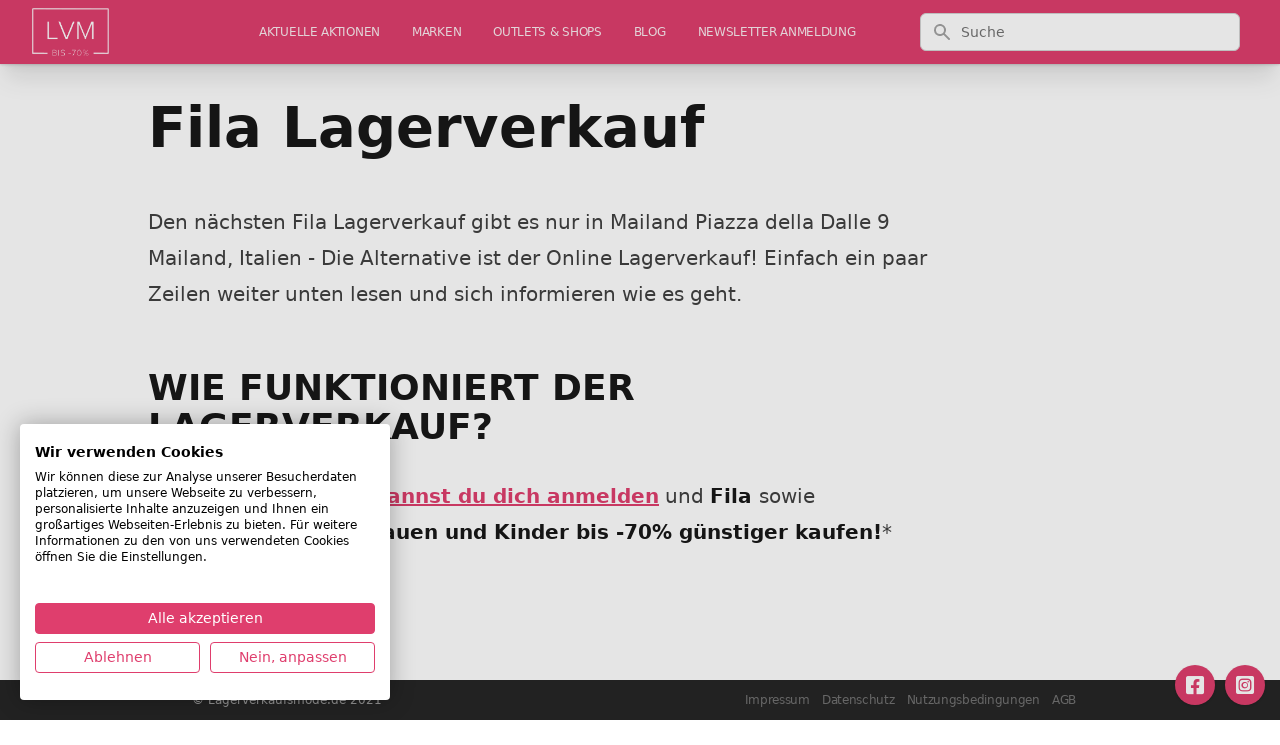

--- FILE ---
content_type: text/html; charset=UTF-8
request_url: https://www.lagerverkaufsmode.de/marke/fila-lagerverkauf
body_size: 8610
content:
<!DOCTYPE html><html lang="de" class="text-gray-900 leading-normal"><head><!--script defer src="/cdn.min.js"></script--><script defer src="/jquery-3.7.1.min.js"></script><link rel="apple-touch-icon" sizes="57x57" href="/apple-icon-57x57.png"><link rel="apple-touch-icon" sizes="60x60" href="/apple-icon-60x60.png"><link rel="apple-touch-icon" sizes="72x72" href="/apple-icon-72x72.png"><link rel="apple-touch-icon" sizes="76x76" href="/apple-icon-76x76.png"><link rel="apple-touch-icon" sizes="114x114" href="/apple-icon-114x114.png"><link rel="apple-touch-icon" sizes="120x120" href="/apple-icon-120x120.png"><link rel="apple-touch-icon" sizes="144x144" href="/apple-icon-144x144.png"><link rel="apple-touch-icon" sizes="152x152" href="/apple-icon-152x152.png"><link rel="apple-touch-icon" sizes="180x180" href="/apple-icon-180x180.png"><link rel="icon" type="image/png" sizes="192x192" href="/android-icon-192x192.png"><link rel="icon" type="image/png" sizes="32x32" href="/favicon-32x32.png"><link rel="icon" type="image/png" sizes="96x96" href="/favicon-96x96.png"><link rel="icon" type="image/png" sizes="16x16" href="/favicon-16x16.png"><link rel="manifest" href="/manifest.json"><meta name="msapplication-TileColor" content="#ffffff"><meta name="msapplication-TileImage" content="/ms-icon-144x144.png"><meta name="theme-color" content="#ffffff"><meta charset="utf-8"><meta http-equiv="X-UA-Compatible" content="IE=edge"><meta name="viewport" content="width=device-width, initial-scale=1"><meta name="csrf-token" content=" GiaHRC7ME9mwtVSgw3DTCbKpK7HYN7ghVkwv7UEb"><title>Fila</title><meta name="description" content=""><link rel="canonical" href="https://www.lagerverkaufsmode.de/marke/fila-lagerverkauf"><style>/* nunito-regular - latin */
@font-face {
  font-family: 'Nunito';
  font-style: normal;
  font-weight: 400;
  src: url('/fonts/nunito-v25-latin-regular.eot'); /* IE9 Compat Modes */
  src: local(''),
       url('/fonts/nunito-v25-latin-regular.eot?#iefix') format('embedded-opentype'), /* IE6-IE8 */
       url('/fonts/nunito-v25-latin-regular.woff2') format('woff2'), /* Super Modern Browsers */
       url('/fonts/nunito-v25-latin-regular.woff') format('woff'), /* Modern Browsers */
       url('/fonts/nunito-v25-latin-regular.ttf') format('truetype'), /* Safari, Android, iOS */
       url('/fonts/nunito-v25-latin-regular.svg#Nunito') format('svg'); /* Legacy iOS */
}
/* nunito-300 - latin */
@font-face {
  font-family: 'Nunito';
  font-style: normal;
  font-weight: 300;
  src: url('/fonts/nunito-v25-latin-300.eot'); /* IE9 Compat Modes */
  src: local(''),
       url('/fonts/nunito-v25-latin-300.eot?#iefix') format('embedded-opentype'), /* IE6-IE8 */
       url('/fonts/nunito-v25-latin-300.woff2') format('woff2'), /* Super Modern Browsers */
       url('/fonts/nunito-v25-latin-300.woff') format('woff'), /* Modern Browsers */
       url('/fonts/nunito-v25-latin-300.ttf') format('truetype'), /* Safari, Android, iOS */
       url('/fonts/nunito-v25-latin-300.svg#Nunito') format('svg'); /* Legacy iOS */
}
/* nunito-500 - latin */
@font-face {
  font-family: 'Nunito';
  font-style: normal;
  font-weight: 500;
  src: url('../fonts/nunito-v25-latin-500.eot'); /* IE9 Compat Modes */
  src: local(''),
       url('/fonts/nunito-v25-latin-500.eot?#iefix') format('embedded-opentype'), /* IE6-IE8 */
       url('/fonts/nunito-v25-latin-500.woff2') format('woff2'), /* Super Modern Browsers */
       url('/fonts/nunito-v25-latin-500.woff') format('woff'), /* Modern Browsers */
       url('/fonts/nunito-v25-latin-500.ttf') format('truetype'), /* Safari, Android, iOS */
       url('/fonts/nunito-v25-latin-500.svg#Nunito') format('svg'); /* Legacy iOS */
}
/* nunito-700 - latin */
@font-face {
  font-family: 'Nunito';
  font-style: normal;
  font-weight: 700;
  src: url('/fonts/nunito-v25-latin-700.eot'); /* IE9 Compat Modes */
  src: local(''),
       url('/fonts/nunito-v25-latin-700.eot?#iefix') format('embedded-opentype'), /* IE6-IE8 */
       url('/fonts/nunito-v25-latin-700.woff2') format('woff2'), /* Super Modern Browsers */
       url('/fonts/nunito-v25-latin-700.woff') format('woff'), /* Modern Browsers */
       url('/fonts/nunito-v25-latin-700.ttf') format('truetype'), /* Safari, Android, iOS */
       url('/fonts/nunito-v25-latin-700.svg#Nunito') format('svg'); /* Legacy iOS */
}
/* nunito-800 - latin */
@font-face {
  font-family: 'Nunito';
  font-style: normal;
  font-weight: 800;
  src: url('/fonts/nunito-v25-latin-800.eot'); /* IE9 Compat Modes */
  src: local(''),
       url('/fonts/nunito-v25-latin-800.eot?#iefix') format('embedded-opentype'), /* IE6-IE8 */
       url('/fonts/nunito-v25-latin-800.woff2') format('woff2'), /* Super Modern Browsers */
       url('/fonts/nunito-v25-latin-800.woff') format('woff'), /* Modern Browsers */
       url('/fonts/nunito-v25-latin-800.ttf') format('truetype'), /* Safari, Android, iOS */
       url('/fonts/nunito-v25-latin-800.svg#Nunito') format('svg'); /* Legacy iOS */
}</style><link rel="stylesheet" href="https://cdnjs.cloudflare.com/ajax/libs/font-awesome/6.0.0-beta2/css/brands.min.css" integrity="sha512-lCU0XyQA8yobR7ychVxEOU5rcxs0+aYh/9gNDLaybsgW9hdrtqczjfKVNIS5doY0Y5627/+3UVuoGv7p8QsUFw==" crossorigin="anonymous" referrerpolicy="no-referrer"><link rel="stylesheet" href="/css/tailwind.css?id=ef74e3e1c47718be5c09"><script src="/js/site.js?id=9f9ef150d3486248cf43"></script><style>blockquote {
  background: #f9f9f9;
  border-left: 10px solid rgb(223, 62, 109);
  margin: 1.5em 10px;
  padding: 0.5em 10px;
  quotes: "\201C""\201D""\2018""\2019";
}
blockquote:before {
  color: rgb(223, 62, 109);
  content: open-quote;
  font-size: 4em;
  line-height: 0.1em;
  margin-right: 0.25em;
  vertical-align: -0.4em;
}
blockquote p {
  display: inline;
}

div.text p {margin-bottom: 0.8em;}

ul {list-style-type: disc; margin-left: 1.5em;}
ol {list-style-type: auto; margin-left: 1.5em;}

h2 {font-weight: bold;font-size: 1.2em;margin-bottom: 10px;}
h3 {font-weight: bold;font-size: 1.1em;margin-bottom: 10px;}
h4 {font-weight: bold;margin-bottom: 10px;}</style><script>(function(w,d,t,r,u)
    {
        var f,n,i;
        w[u]=w[u]||[],f=function()
        {
            var o={ti:"5214140"};
            o.q=w[u],w[u]=new UET(o),w[u].push("pageLoad")
        },
        n=d.createElement(t),n.src=r,n.async=1,n.onload=n.onreadystatechange=function()
        {
            var s=this.readyState;
            s&&s!=="loaded"&&s!=="complete"||(f(),n.onload=n.onreadystatechange=null)
        },
        i=d.getElementsByTagName(t)[0],i.parentNode.insertBefore(n,i)
    })
    (window,document,"script","//bat.bing.com/bat.js","uetq");</script><script async src="https://pagead2.googlesyndication.com/pagead/js/adsbygoogle.js?client=ca-pub-3555611374122013" crossorigin="anonymous"></script></head> <body class="min-h-screen bg-white font-sans tracking-normal font-thin"><script src="https://consent.cookiefirst.com/sites/lagerverkaufsmode.de-59e254ab-de0d-43ef-82d5-6e76af3c6399/consent.js"></script> <div class="flex flex-col h-screen justify-between"><header class="bg-white fixed w-full z-10 top-0 shadow-xl" x-data="{ mobileMenuOpen : false }"><nav class="bg-lvm-500 shadow"><div class="px-2 sm:px-4 lg:px-8"><div class="flex justify-between h-16"><div class="flex px-2 lg:px-0"><div class="flex-shrink-0 flex items-center"><a class="text-white no-underline hover:text-white hover:no-underline" href="/"><!-- span class="text-sm font-thin pr-3">Markenmode bis -70% günstiger kaufen</span --> <img id="logo-small" src="/images/lvm_logo_white.png" alt="Lagerverkaufsmode.de" class="inline " style="max-height:48px;"></a></div></div> <div class="lg:flex h-16 hidden lg:ml-6 lg:flex-auto lg:space-x-8 items-center justify-end"><div class="relative group inline-flex flex-col"><a href="/" class="inline-block text-xs font-thin tracking-tight uppercase hover:font-light text-lvm-100 no-underline hover:text-lvm-300">aktuelle Aktionen</a></div> <div class="relative group inline-flex flex-col"><a href="/marken" class="inline-block text-xs font-thin tracking-tight uppercase hover:font-light text-lvm-100 no-underline hover:text-lvm-300">Marken</a></div> <div class="relative group inline-flex flex-col"><a href="/outlets" class="inline-block text-xs font-thin tracking-tight uppercase hover:font-light text-lvm-100 no-underline hover:text-lvm-300">Outlets & Shops</a></div> <div class="relative group inline-flex flex-col"><a href="/blog" class="inline-block text-xs font-thin tracking-tight uppercase hover:font-light text-lvm-100 no-underline hover:text-lvm-300">Blog</a> <ul class="ml-0
absolute left-0 top-full -mt-px list-none p-0 z-50
             bg-lvm-600/95 shadow-lg rounded-md py-2 whitespace-nowrap
             hidden group-hover:block hover:block group-hover:bg-lvm-400"><li class="m-0"><a href="/limango_aktionen" class="block px-4 py-2 text-xs font-thin uppercase text-lvm-500 no-underline group-hover:text-white">
                Limango Aktionen
              </a></li></ul></div> <div class="relative group inline-flex flex-col"><a href="/newsletter-anmeldung" class="inline-block text-xs font-thin tracking-tight uppercase hover:font-light text-lvm-100 no-underline hover:text-lvm-300">Newsletter Anmeldung</a></div></div> <div class="hidden lg:flex-auto lg:flex items-center justify-center px-2 lg:ml-6 lg:justify-end"><div class="max-w-lg w-full lg:max-w-xs"><form action="/suche"><label for="search" class="sr-only">Suche</label> <div class="relative"><div class="absolute inset-y-0 left-0 pl-3 flex items-center pointer-events-none"><!-- Heroicon name: solid/search --> <svg class="h-5 w-5 text-gray-400" xmlns="http://www.w3.org/2000/svg" viewbox="0 0 20 20" fill="currentColor" aria-hidden="true"><path fill-rule="evenodd" d="M8 4a4 4 0 100 8 4 4 0 000-8zM2 8a6 6 0 1110.89 3.476l4.817 4.817a1 1 0 01-1.414 1.414l-4.816-4.816A6 6 0 012 8z" clip-rule="evenodd"></path></svg></div> <input id="search" name="q" class="block w-full pl-10 pr-3 py-2 border border-gray-300 rounded-md leading-5 bg-white placeholder-gray-500 focus:outline-none focus:placeholder-gray-400 focus:ring-1 focus:ring-indigo-500 focus:border-indigo-500 sm:text-sm" placeholder="Suche" type="search"></div></form></div></div> <div class="flex items-center lg:hidden"><button type="button" class="inline-flex items-center justify-center p-2 rounded-md text-white hover:text-gray-500 hover:bg-gray-100 focus:outline-none focus:ring-2 focus:ring-inset focus:ring-lvm-800" aria-controls="mobile-menu" aria-expanded="false" @click="mobileMenuOpen = !mobileMenuOpen"><span class="sr-only">Open main menu</span> <svg class="block h-6 w-6" xmlns="http://www.w3.org/2000/svg" fill="none" viewbox="0 0 24 24" stroke="currentColor" aria-hidden="true"><path stroke-linecap="round" stroke-linejoin="round" stroke-width="2" d="M4 6h16M4 12h16M4 18h16"></path></svg> <svg class="hidden h-6 w-6" xmlns="http://www.w3.org/2000/svg" fill="none" viewbox="0 0 24 24" stroke="currentColor" aria-hidden="true"><path stroke-linecap="round" stroke-linejoin="round" stroke-width="2" d="M6 18L18 6M6 6l12 12"></path></svg></button></div></div></div> <div class="lg:hidden bg-gray-200 hidden" id="mobile-menu" :class="{ 'flex' : mobileMenuOpen , 'hidden' : !mobileMenuOpen}" @click.away="mobileMenuOpen = false"><div class="pt-2 pb-3 space-y-1"><a href="/" class="text-gray-700 block pl-3 py-2 text-base font-medium">aktuelle Aktionen</a> <a href="/marken" class="text-gray-700 block pl-3 py-2 text-base font-medium">Marken</a> <a href="/outlets" class="text-gray-700 block pl-3 py-2 text-base font-medium">Outlets & Shops</a> <a href="/blog" class="text-gray-700 block pl-3 py-2 text-base font-medium">Blog</a> <a href="/limango_aktionen" class="
text-gray-700 block pl-3 py-2 text-base font-medium
">

            &nbsp;&raquo;&nbsp;    Limango Aktionen
              </a> <a href="/newsletter-anmeldung" class="text-gray-700 block pl-3 py-2 text-base font-medium">Newsletter Anmeldung</a> <a href="/impressum" class="text-gray-700 block pl-3 py-2  text-base font-medium">Impressum</a> <a href="/datenschutz" class="text-gray-700 block pl-3 py-2  text-base font-medium">Datenschutz</a> <a href="/nutzungsbedingungen" class="text-gray-700 block pl-3 py-2  text-base font-medium">Nutzungsbedingungen</a> <a href="/agb" class="text-gray-700 block pl-3 py-2  text-base font-medium">AGB</a></div></div></nav></header> <main class="mb-auto mt-10 content"><div class="container w-full md:max-w-5xl mx-auto mt-10"><div class="grid grid-cols-12"><div class="col-span-12 lg:col-span-10"><div class="container w-full md:max-w-4xl mx-auto mt-0"><div class="p-5 pb-20"><article class="prose prose-sm sm:prose lg:prose-lg xl:prose-xl"><h1>Fila Lagerverkauf</h1>
Den nächsten Fila Lagerverkauf gibt es nur in Mailand Piazza della Dalle 9
Mailand, Italien - Die Alternative ist der Online Lagerverkauf! Einfach ein paar Zeilen weiter unten lesen und sich informieren wie es geht.

<h2>WIE FUNKTIONIERT DER LAGERVERKAUF?</h2><p><strong>1)</strong> <a target="_blank" style="color:#DF3E6D!important" href="https://www.limango.de/welcome/20211116?W=11105401&mail=&mktPromote=&utm_source=eNopp&utm_medium=standalone-newsletter&utm_campaign=generisch" rel="nofollow"><strong style="color:#DF3E6D!important">Über diesen Link kannst du dich anmelden</strong></a> und <strong>Fila </strong>sowie Designermarken<strong> für Frauen und Kinder bis -70% günstiger kaufen!</strong>*</p> <!-- // caption // sybertext -->aktinenb4f<!-- // caption // /sybertext --> <p style="text-align: left;"><strong>Die Marke Fila:</strong></p> <p style="text-align: left;">Reinhold Messner trug in den sechzigern Fila. Borg in den siebzigern. Fila eine Sportmarke mit Weltruhm. Nicht nur. Viele Nicht Sportler tragen jetzt auch schon Fila. Die Marke wird immer mehr zur Streetwear. Heute ist Fila sehr breit angelegt und designt neben der Sportkleidung auch Inlineskates, Tenniszubehör. Sportschuhe und Wanderschuhe gehören ebenfalls zum Segment. Daneben setzt Fila mittlerweile auch Trends in der ganz normalen Streetwear Kleidung und setzt damit seinen Erfolgslauf auch im Nicht - Sportbereich fort!</p> <div id="more_marken"><div class="relative bg-white py-16 sm:py-24 lg:py-12"><div class="mx-auto max-w-md px-4 text-center sm:max-w-3xl sm:px-6 lg:px-8 lg:max-w-7xl"><h2 class="text-base font-semibold tracking-wider text-lvm-600 uppercase">Noch auf der Suche?</h2> <p class="mt-2 text-3xl font-extrabold text-gray-900 tracking-tight sm:text-4xl">
      Finde weitere interessante Marken!
    </p> <p class="mt-5 max-w-prose mx-auto text-xl text-gray-500">
      Sollte deine Lieblingsmarke noch nicht gelistet sein, melde dich einfach bei uns!
    </p> <div class="mt-12"><div class="grid grid-cols-1 gap-8 sm:grid-cols-2 lg:grid-cols-3"><div class="pt-6"><div class="flow-root bg-lvm-50 rounded-lg px-6 pb-8"><div class="-mt-6"><div><a href="/marke/spyder-lagerverkauf" rel="nofollow"><span class="inline-flex items-center justify-center p-3 bg-lvm-500 text-white rounded-md shadow-lg font-semibold">
                  Spyder
                </span></a></div> <h3 class="mt-8 text-lg font-medium text-gray-900 tracking-tight"><a href="/marke/kategorien/sportmarken" rel="nofollow">sportmarken</a> </h3> <p class="mt-5 text-sm text-gray-500">
                Spyder Lagerverkauf/Outlet:
Spyder ist die revolutionäre Marke wenn es um Funktionaliä...
              </p></div></div></div> <div class="pt-6"><div class="flow-root bg-lvm-50 rounded-lg px-6 pb-8"><div class="-mt-6"><div><a href="/marke/miu-miu-lagerverkauf" rel="nofollow"><span class="inline-flex items-center justify-center p-3 bg-lvm-500 text-white rounded-md shadow-lg font-semibold">
                  Miu Miu
                </span></a></div> <h3 class="mt-8 text-lg font-medium text-gray-900 tracking-tight"><a href="/marke/kategorien/bekannte-marken-marken" rel="nofollow">bekannte marken marken</a> <a href="/marke/kategorien/retro-kleidung" rel="nofollow">retro kleidung</a> <a href="/marke/kategorien/bunte-und-verruckte-marken" rel="nofollow">bunte und verruckte marken</a></h3> <p class="mt-5 text-sm text-gray-500">
                Miu Miu Outlet:
 

Miu Miu, die verrückte Marke aus dem Hause Prada. 


Miu Miu i...
              </p></div></div></div> <div class="pt-6"><div class="flow-root bg-lvm-50 rounded-lg px-6 pb-8"><div class="-mt-6"><div><a href="/marke/joker-brand" rel="nofollow"><span class="inline-flex items-center justify-center p-3 bg-lvm-500 text-white rounded-md shadow-lg font-semibold">
                  Joker Brand
                </span></a></div> <h3 class="mt-8 text-lg font-medium text-gray-900 tracking-tight"><a href="/marke/kategorien/streetwear" rel="nofollow">streetwear</a> </h3> <p class="mt-5 text-sm text-gray-500">
                Joker Brand um - 70 % günstiger: 
Authentische Streetwear von der angesagten Marke Jok...
              </p></div></div></div> <div class="pt-6"><div class="flow-root bg-lvm-50 rounded-lg px-6 pb-8"><div class="-mt-6"><div><a href="/marke/brums" rel="nofollow"><span class="inline-flex items-center justify-center p-3 bg-lvm-500 text-white rounded-md shadow-lg font-semibold">
                  Brums
                </span></a></div> <h3 class="mt-8 text-lg font-medium text-gray-900 tracking-tight"><a href="/marke/kategorien/kindermode" rel="nofollow">kindermode</a> </h3> <p class="mt-5 text-sm text-gray-500">
                Brums Kindermode Lagerverkauf:
Mit Brums können Kinder noch Kinder sein. Tolle Kinderk...
              </p></div></div></div> <div class="pt-6"><div class="flow-root bg-lvm-50 rounded-lg px-6 pb-8"><div class="-mt-6"><div><a href="/marke/subdued" rel="nofollow"><span class="inline-flex items-center justify-center p-3 bg-lvm-500 text-white rounded-md shadow-lg font-semibold">
                  Subdued
                </span></a></div> <h3 class="mt-8 text-lg font-medium text-gray-900 tracking-tight"><a href="/marke/kategorien/elegante-kleidung" rel="nofollow">elegante kleidung</a> </h3> <p class="mt-5 text-sm text-gray-500">
                Subdued Lagerverkauf:
Bunte und flotte Mode für Damen von Subdued kann man in Outlets ...
              </p></div></div></div> <div class="pt-6"><div class="flow-root bg-lvm-50 rounded-lg px-6 pb-8"><div class="-mt-6"><div><a href="/marke/wiedemann-kerzen" rel="nofollow"><span class="inline-flex items-center justify-center p-3 bg-lvm-500 text-white rounded-md shadow-lg font-semibold">
                  Wiedemann Kerzen
                </span></a></div> <h3 class="mt-8 text-lg font-medium text-gray-900 tracking-tight"><a href="/marke/kategorien/haushaltsmarken" rel="nofollow">haushaltsmarken</a> </h3> <p class="mt-5 text-sm text-gray-500">
                Wiedemann Kerzen Lagerverkauf:
Wiedemann - das ist Wachskunst seit 1861. Die stilvolle...
              </p></div></div></div></div></div> <div class="mt-12"><a href="">weitere Vorschläge laden?</a></div></div></div></div> <div id="more_outlet"><div class="relative bg-white py-16 sm:py-24 lg:py-12"><div class="mx-auto max-w-md px-4 text-center sm:max-w-3xl sm:px-6 lg:px-8 lg:max-w-7xl"><h2 class="text-base font-semibold tracking-wider text-lvm-600 uppercase">Noch auf der Suche?</h2> <p class="mt-2 text-3xl font-extrabold text-gray-900 tracking-tight sm:text-4xl">
      Finde weitere interessante Outlets!
    </p> <p class="mt-5 max-w-prose mx-auto text-xl text-gray-500">
      Sollte dein Lieblingsoutlet noch nicht gelistet sein, melde dich einfach bei uns!
    </p> <div class="mt-12"><div class="grid grid-cols-1 gap-8 sm:grid-cols-2 lg:grid-cols-3"><div class="pt-6"><div class="flow-root bg-lvm-50 rounded-lg px-6 pb-8"><div class="-mt-6"><div><a href="/outlet/stefanel-outlet-in-marostica"><span class="inline-flex items-center justify-center p-3 bg-lvm-500 text-white rounded-md shadow-lg font-semibold">
                  Stefanel Outlet in Marostica
                </span></a></div> <h3 class="mt-8 text-lg font-medium text-gray-900 tracking-tight">bekannte marken marken sportmarken </h3> <p class="mt-5 text-sm text-gray-500">
                Stefanel Outlet in Marostica:

Im Stefanel Outlet in Marostica bekommst du Damenmode,...
              </p></div></div></div> <div class="pt-6"><div class="flow-root bg-lvm-50 rounded-lg px-6 pb-8"><div class="-mt-6"><div><a href="/outlet/lagerverkauf-outlets-stade"><span class="inline-flex items-center justify-center p-3 bg-lvm-500 text-white rounded-md shadow-lg font-semibold">
                  Lagerverkauf & Outlets Stade
                </span></a></div> <h3 class="mt-8 text-lg font-medium text-gray-900 tracking-tight">bekannte marken marken sportmarken </h3> <p class="mt-5 text-sm text-gray-500">
                Lagerverkauf &amp; Outlets Stade:

Der Landkreis Stade befindet sich im Norden Deutsc...
              </p></div></div></div> <div class="pt-6"><div class="flow-root bg-lvm-50 rounded-lg px-6 pb-8"><div class="-mt-6"><div><a href="/outlet/boxeur-des-rues-outlet-serravalle"><span class="inline-flex items-center justify-center p-3 bg-lvm-500 text-white rounded-md shadow-lg font-semibold">
                  Boxeur des Rues Outlet Serravalle
                </span></a></div> <h3 class="mt-8 text-lg font-medium text-gray-900 tracking-tight">bekannte marken marken sportmarken </h3> <p class="mt-5 text-sm text-gray-500">
                Boxeur des Rues Outlet Serravalle


 
Im Boxeur des Rues Outlet Serravalle coole St...
              </p></div></div></div> <div class="pt-6"><div class="flow-root bg-lvm-50 rounded-lg px-6 pb-8"><div class="-mt-6"><div><a href="/outlet/kenzo-outlet-serris"><span class="inline-flex items-center justify-center p-3 bg-lvm-500 text-white rounded-md shadow-lg font-semibold">
                  Kenzo Outlet Serris
                </span></a></div> <h3 class="mt-8 text-lg font-medium text-gray-900 tracking-tight">bekannte marken marken sportmarken </h3> <p class="mt-5 text-sm text-gray-500">
                Kenzo Outlet Serris:

Kenzo Outlet Serris-Ein Hauch von Wildnis:
Im Designer Outlet ...
              </p></div></div></div> <div class="pt-6"><div class="flow-root bg-lvm-50 rounded-lg px-6 pb-8"><div class="-mt-6"><div><a href="/outlet/marc-picard-outlet-in-schoenenwerd"><span class="inline-flex items-center justify-center p-3 bg-lvm-500 text-white rounded-md shadow-lg font-semibold">
                  Marc Picard Outlet in Schönenwerd
                </span></a></div> <h3 class="mt-8 text-lg font-medium text-gray-900 tracking-tight">bekannte marken marken sportmarken </h3> <p class="mt-5 text-sm text-gray-500">
                Marc Picard Outlet in Schönenwerd:


Fashion Fish - Das ist der Name des fabelhaften...
              </p></div></div></div> <div class="pt-6"><div class="flow-root bg-lvm-50 rounded-lg px-6 pb-8"><div class="-mt-6"><div><a href="/outlet/toy-boy-outlet-parndorf"><span class="inline-flex items-center justify-center p-3 bg-lvm-500 text-white rounded-md shadow-lg font-semibold">
                  Toy Boy Outlet Parndorf
                </span></a></div> <h3 class="mt-8 text-lg font-medium text-gray-900 tracking-tight">bekannte marken marken sportmarken </h3> <p class="mt-5 text-sm text-gray-500">
                Toy Boy Outlet Parndorf:

 
 DIESES OUTLET GIBT ES LEIDER NICHT MEHR!
Toy Boy Outle...
              </p></div></div></div></div></div> <div class="mt-12"><a href="">weitere Vorschläge laden?</a></div></div></div></div></article> <style>[x-cloak]{display:none}</style> <div class="mt-10 px-4 py-6 sm:py-8 bg-lvm-500 rounded-lg mb-10 shadow" x-data="signupantler()"><!-- Formular --> <div x-show="isShowing" x-cloak=""><div class="w-full text-center xl:text-center"><h2 class="text-xl uppercase font-extrabold tracking-tight text-white sm:text-3xl md:text-3xl">
        MARKENMODE BIS -70% GÜNSTIGER KAUFEN
      </h2> <p class="mt-3 max-w-2xl mx-auto xl:mx-0 text-lg leading-6 text-gray-200">JETZT KOSTENLOS ANMELDEN!</p></div> <div class="mt-8 sm:w-full sm:max-w-lg mx-auto xl:mx-auto"><form id="signupForm" class="space-y-2" x-on:submit.prevent="submitForm"><!-- Email --> <div class="p-2"><input id="emailAddressCta" name="email" type="email" required class="w-full border-white px-5 py-3 placeholder-gray-500 focus:outline-none focus:ring-2 focus:ring-lvm-300 rounded-md" placeholder="Email*" x-on:input="clearFieldError($el)"> <p class="text-red-300 text-sm mt-1" x-show="fieldHasError('email')">Bitte gib eine gültige Email-Adresse an.</p></div> <!-- Vorname --> <div class="p-2"><input id="firstNameCta" name="first_name" type="text" required class="w-full border-white px-5 py-3 placeholder-gray-500 focus:outline-none focus:ring-2 focus:ring-lvm-300 rounded-md" placeholder="Vorname*" x-on:input="clearFieldError($el)"> <p class="text-red-300 text-sm mt-1" x-show="fieldHasError('first_name')">Bitte gib deinen Vornamen an.</p></div> <!-- Nachname --> <div class="p-2"><input id="lastNameCta" name="last_name" type="text" required class="w-full border-white px-5 py-3 placeholder-gray-500 focus:outline-none focus:ring-2 focus:ring-lvm-300 rounded-md" placeholder="Name*" x-on:input="clearFieldError($el)"> <p class="text-red-300 text-sm mt-1" x-show="fieldHasError('last_name')">Bitte gib deinen Nachnamen an.</p></div> <!-- Datenschutz-Checkbox (required) --> <div class="p-2"><label for="consentCta" class="flex items-start gap-3 text-sm text-gray-200 select-none"><input id="consentCta" name="consent" type="checkbox" value="1" required class="mt-1 h-5 w-5 mr-2 rounded border-white focus:outline-none focus:ring-2 focus:ring-lvm-300" x-on:change="clearFieldError($el)"> <span class="mt-1">
              Ich akzeptiere
			  <a href="/datenschutz" class="text-white font-light underline" target="_datenschutz">Datenschutz</a> und <a href="/nutzungsbedingungen" class="text-white font-light underline" target="_nutzungsbedingungen">Nutzungsbedingungen</a>. Ich bin damit einverstanden, dass lagerverkaufsmode.de/Enopp GmbH mich per E-Mail über Angebote aus ihrem Geschäftsbereich oder von Dritten informiert. Das Einverständnis kann ich jederzeit <a href="/nutzungsbedingungen" class="text-white font-light underline" target="_nutzungsbedingungen">widerrufen</a>.
            </span></label> <p class="text-red-300 text-sm mt-1" x-show="fieldHasError('consent')">Bitte bestätige die Datenschutz- und Nutzungsbedingungen.</p></div> <!-- OK Button --> <div class="p-2"><button id="submitCta" type="submit" :disabled="loading" :class="loading ? 'opacity-70 cursor-not-allowed' : ''" class="mt-2 w-full flex items-center justify-center px-5 py-4 border border-transparent shadow text-lg font-semibold rounded-md text-white bg-lvm-800 hover:bg-lvm-400 focus:outline-none focus:ring-2 focus:ring-offset-2 focus:ring-lvm-300"><span x-show="!loading">OK</span> <span x-show="loading">Bitte warten…</span></button></div></form></div></div> <!-- Danke-Bildschirm --> <div x-show="!isShowing" x-cloak=""><div class="w-full text-center"><span class="text-5xl text-white font-black">Danke!</span><br> <span class="text-white">Bitte bestätige noch die Double-Opt-In E-Mail, die wir dir gerade geschickt haben.</span></div></div></div> <script>function signupantler() {
  return {
    isShowing: true,
    loading: false,
    errors: new Set(),

    fieldHasError(name) { return this.errors.has(name); },

    clearFieldError(el) {
      this.errors.delete(el.name);
      if (el.type === 'checkbox') {
        el.classList.remove('ring-2', 'ring-red-500');
      } else {
        el.classList.remove('border-red-500');
      }
    },

    validateRequired(form) {
      this.errors.clear();
      const required = form.querySelectorAll('[required]');
      let ok = true;

      required.forEach((el) => {
        if (el.type === 'checkbox') {
          if (!el.checked) {
            ok = false;
            this.errors.add(el.name);
            el.classList.add('ring-2', 'ring-red-500');
          }
          return;
        }

        const val = (el.value || '').trim();
        if (!val) {
          ok = false;
          this.errors.add(el.name);
          el.classList.add('border-red-500');
        }
      });

      return ok;
    },

    async submitForm(e) {
      const form = document.getElementById('signupForm');
      if (!this.validateRequired(form)) return;

      // Conversion-Tracking (nur wenn vorhanden)
      if (typeof gtag_report_conversion === 'function') gtag_report_conversion();
      if (typeof uet_report_conversion === 'function') uet_report_conversion();

      this.loading = true;

      const data = new FormData(form);
      if (!data.has('api_source')) data.set('api_source', 'cta');

      try {
        const res = await fetch('/proxy/signup', {
          method: 'POST',
          headers: {
            'Accept': 'application/json',
            'X-CSRF-TOKEN': (document.querySelector('meta[name="csrf-token"]')||{}).content || ''
          },
          body: data
        });

        const json = await res.json().catch(() => ({}));
        if (res.ok) {
          this.isShowing = false; // Danke-Screen anzeigen
          form.reset();
        } else {
          alert(json.message || 'Ups – da ist etwas schiefgelaufen. Bitte später erneut versuchen.');
        }
      } catch (err) {
        console.error(err);
        alert('Verbindung fehlgeschlagen. Bitte später erneut versuchen.');
      } finally {
        this.loading = false;
      }
    }
  }
}</script> <iframe src="https://www.facebook.com/plugins/share_button.php?href=https://www.lagerverkaufsmode.de/marke/fila-lagerverkauf?layout=button&size=small&appId=267844620080520&width=67&height=20" width="67" height="20" style="border:none;overflow:hidden" scrolling="no" frameborder="0" allowfullscreen allow="autoplay; clipboard-write; encrypted-media; picture-in-picture; web-share"></iframe></div></div></div> <style>.min-lg-block { display: none; }
@media (min-width: 1024px) {
  .min-lg-block { display: block; }
}</style> <div class="px-5 lg:px-0 col-span-12 lg:col-span-2"><div class="container mx-auto md:max-w-4xl mx-auto mt-10"><div class="min-lg-block" id="skyscraper"><script async src="//pagead2.googlesyndication.com/pagead/js/adsbygoogle.js"></script> <ins class="adsbygoogle" style="display:inline-block;width:160px;height:600px" data-ad-client="ca-pub-3555611374122013" data-ad-slot="7664488807"></ins></div> <br clear="all"><br clear="all"></div></div></div></div></main> <footer class="bg-gray-800 fixed w-full z-10 bottom-0"><nav class="w-full z-10 top-0 pt-3 pb-3"><div class="container w-full md:max-w-4xl mx-auto flex flex-nowrap items-center"><div class="flex w-full justify-start text-white"><span class="text-xs font-thin text-gray-400">&copy; Lagerverkaufsmode.de 2021</span></div> <div class="flex w-full justify-end"><ul class="list-reset flex justify-between flex-1 md:flex-none text-xs" style="list-style-type: none;"><li class="mr-3"><i class="fas fa-angle-right"></i> <a class="inline-block text-xs font-thin tracking-tight hover:font-light text-gray-500 no-underline hover:text-gray-100" href="/impressum">Impressum</a></li> <li class="mr-3"><i class="fas fa-angle-right"></i> <a class="inline-block text-xs font-thin tracking-tight hover:font-light text-gray-500 no-underline hover:text-gray-100" href="/datenschutz">Datenschutz</a></li> <li class="mr-3"><i class="fas fa-angle-right"></i> <a class="inline-block text-xs font-thin tracking-tight hover:font-light text-gray-500 no-underline hover:text-gray-100" href="/nutzungsbedingungen">Nutzungsbedingungen</a></li> <li class="mr-3"><i class="fas fa-angle-right"></i> <a class="inline-block text-xs font-thin tracking-tight hover:font-light text-gray-500 no-underline hover:text-gray-100" href="/agb">AGB</a></li> <!--li class="mr-3"><a href="https://www.facebook.com/lagerverkaufsmode.de" target="_social" class="inline-block text hover:font-light text-lvm-500 no-underline hover:text-gray-100"><i class="fab fa-facebook-square" style="font-style: normal;font-size:1.2em;"></i></a></li>
                                <li class="mr-3"><a href="https://www.instagram.com/lagerverkaufsmode/" target="_social" class="inline-block text hover:font-light text-lvm-500 no-underline hover:text-gray-100"><i class="fab fa-instagram-square" style="font-style: normal;font-size:1.2em;"></i></a></li--></ul></div></div></nav></footer></div> <script src="https://code.jquery.com/jquery-3.6.0.min.js" integrity="sha256-/xUj+3OJU5yExlq6GSYGSHk7tPXikynS7ogEvDej/m4=" crossorigin="anonymous"></script> <script async src="https://www.googletagmanager.com/gtag/js?id=UA-48638304-1"></script> <script>window._taboola = window._taboola || [];
  _taboola.push({flush: true});</script> <div class="bg-lvm-500 shadow"><a href="https://www.instagram.com/lagerverkaufsmode/" target="_social" style="z-index: 999999910;
    position: fixed;
    bottom: 15px;
    right: 15px;
    height: 40px;
    width: 40px;
    border-radius: 50%!important;padding-top: 5px; text-align:center;" class="bg-lvm-500 shadow"><i class="fab fa-instagram-square" style="font-style: normal;font-size:1.3em;color:#fff;"></i></a> <a href="https://www.facebook.com/lagerverkaufsmode.de" target="_social" style="z-index: 999999910;
    position: fixed;
    bottom: 15px;
    right: 65px;
    height: 40px;
    width: 40px;
    border-radius: 50%!important;padding-top: 5px; text-align:center;" class="bg-lvm-500 shadow"><i class="fab fa-facebook-square" style="font-style: normal;font-size:1.3em;color:#fff;"></i></a></div></body></html>

--- FILE ---
content_type: text/html; charset=utf-8
request_url: https://www.google.com/recaptcha/api2/aframe
body_size: 268
content:
<!DOCTYPE HTML><html><head><meta http-equiv="content-type" content="text/html; charset=UTF-8"></head><body><script nonce="0C0FnSM6qHEqnXsqWxTIQg">/** Anti-fraud and anti-abuse applications only. See google.com/recaptcha */ try{var clients={'sodar':'https://pagead2.googlesyndication.com/pagead/sodar?'};window.addEventListener("message",function(a){try{if(a.source===window.parent){var b=JSON.parse(a.data);var c=clients[b['id']];if(c){var d=document.createElement('img');d.src=c+b['params']+'&rc='+(localStorage.getItem("rc::a")?sessionStorage.getItem("rc::b"):"");window.document.body.appendChild(d);sessionStorage.setItem("rc::e",parseInt(sessionStorage.getItem("rc::e")||0)+1);localStorage.setItem("rc::h",'1769043151799');}}}catch(b){}});window.parent.postMessage("_grecaptcha_ready", "*");}catch(b){}</script></body></html>

--- FILE ---
content_type: text/css
request_url: https://www.lagerverkaufsmode.de/css/tailwind.css?id=ef74e3e1c47718be5c09
body_size: 8771
content:
/*! tailwindcss v2.1.2 | MIT License | https://tailwindcss.com*//*! modern-normalize v1.1.0 | MIT License | https://github.com/sindresorhus/modern-normalize */html{-moz-tab-size:4;-o-tab-size:4;tab-size:4;line-height:1.15;-webkit-text-size-adjust:100%}body{margin:0;font-family:system-ui,-apple-system,BlinkMacSystemFont,Segoe UI,Roboto,Oxygen,Ubuntu,Cantarell,Droid Sans,Helvetica Neue,Helvetica,Arial,sans-serif,Apple Color Emoji,Segoe UI Emoji}hr{height:0;color:inherit}abbr[title]{-webkit-text-decoration:underline dotted;text-decoration:underline dotted}b,strong{font-weight:bolder}code,kbd,pre,samp{font-family:ui-monospace,SFMono-Regular,Consolas,Liberation Mono,Menlo,monospace;font-size:1em}small{font-size:80%}sub,sup{font-size:75%;line-height:0;position:relative;vertical-align:baseline}sub{bottom:-.25em}sup{top:-.5em}table{text-indent:0;border-color:inherit}button,input,optgroup,select,textarea{font-family:inherit;font-size:100%;line-height:1.15;margin:0}button,select{text-transform:none}[type=button],[type=reset],[type=submit],button{-webkit-appearance:button}::-moz-focus-inner{border-style:none;padding:0}:-moz-focusring{outline:1px dotted ButtonText}:-moz-ui-invalid{box-shadow:none}legend{padding:0}progress{vertical-align:baseline}::-webkit-inner-spin-button,::-webkit-outer-spin-button{height:auto}[type=search]{-webkit-appearance:textfield;outline-offset:-2px}::-webkit-search-decoration{-webkit-appearance:none}::-webkit-file-upload-button{-webkit-appearance:button;font:inherit}summary{display:list-item}blockquote,dd,dl,figure,h1,h2,h3,h4,h5,h6,hr,p,pre{margin:0}button{background-color:transparent;background-image:none}button:focus{outline:1px dotted;outline:5px auto -webkit-focus-ring-color}fieldset,ol,ul{margin:0;padding:0}ol,ul{list-style:none}html{font-family:ui-sans-serif,system-ui,-apple-system,BlinkMacSystemFont,Segoe UI,Roboto,Oxygen,Ubuntu,Cantarell,Droid Sans,Helvetica Neue,Arial,Noto Sans,sans-serif,Apple Color Emoji,Segoe UI Emoji,Segoe UI Symbol,Noto Color Emoji;line-height:1.5}body{font-family:inherit;line-height:inherit}*,:after,:before{box-sizing:border-box;border:0 solid #e5e5e5}hr{border-top-width:1px}img{border-style:solid}textarea{resize:vertical}input::-moz-placeholder,textarea::-moz-placeholder{opacity:1;color:#a3a3a3}input::-moz-placeholder, textarea::-moz-placeholder{opacity:1;color:#a3a3a3}input:-ms-input-placeholder, textarea:-ms-input-placeholder{opacity:1;color:#a3a3a3}input::placeholder,textarea::placeholder{opacity:1;color:#a3a3a3}[role=button],button{cursor:pointer}table{border-collapse:collapse}h1,h2,h3,h4,h5,h6{font-size:inherit;font-weight:inherit}a{color:inherit;text-decoration:inherit}button,input,optgroup,select,textarea{padding:0;line-height:inherit;color:inherit}code,kbd,pre,samp{font-family:ui-monospace,SFMono-Regular,Menlo,Monaco,Consolas,Liberation Mono,Courier New,monospace}audio,canvas,embed,iframe,img,object,svg,video{display:block;vertical-align:middle}img,video{max-width:100%;height:auto}*{--tw-shadow:0 0 transparent;--tw-ring-inset:/*!*/ /*!*/;--tw-ring-inset:var(--tw-empty,/*!*/ /*!*/);--tw-ring-offset-width:0px;--tw-ring-offset-color:#fff;--tw-ring-color:rgba(59,130,246,0.5);--tw-ring-offset-shadow:0 0 transparent;--tw-ring-shadow:0 0 transparent}[multiple],[type=date],[type=datetime-local],[type=email],[type=month],[type=number],[type=password],[type=search],[type=tel],[type=text],[type=time],[type=url],[type=week],select,textarea{-webkit-appearance:none;-moz-appearance:none;appearance:none;background-color:#fff;border-color:#737373;border-width:1px;border-radius:0;padding:.5rem .75rem;font-size:1rem;line-height:1.5rem}[multiple]:focus,[type=date]:focus,[type=datetime-local]:focus,[type=email]:focus,[type=month]:focus,[type=number]:focus,[type=password]:focus,[type=search]:focus,[type=tel]:focus,[type=text]:focus,[type=time]:focus,[type=url]:focus,[type=week]:focus,select:focus,textarea:focus{outline:2px solid transparent;outline-offset:2px;--tw-ring-inset:/*!*/ /*!*/;--tw-ring-inset:var(--tw-empty,/*!*/ /*!*/);--tw-ring-offset-width:0px;--tw-ring-offset-color:#fff;--tw-ring-color:#2563eb;--tw-ring-offset-shadow:var(--tw-ring-inset) 0 0 0 var(--tw-ring-offset-width) var(--tw-ring-offset-color);--tw-ring-shadow:var(--tw-ring-inset) 0 0 0 calc(1px + var(--tw-ring-offset-width)) var(--tw-ring-color);box-shadow:var(--tw-ring-offset-shadow),var(--tw-ring-shadow),0 0 transparent;box-shadow:var(--tw-ring-offset-shadow),var(--tw-ring-shadow),var(--tw-shadow,0 0 transparent);border-color:#2563eb}input::-moz-placeholder,textarea::-moz-placeholder{color:#737373;opacity:1}input::-moz-placeholder, textarea::-moz-placeholder{color:#737373;opacity:1}input:-ms-input-placeholder, textarea:-ms-input-placeholder{color:#737373;opacity:1}input::placeholder,textarea::placeholder{color:#737373;opacity:1}::-webkit-datetime-edit-fields-wrapper{padding:0}::-webkit-date-and-time-value{min-height:1.5em}select{background-image:url("data:image/svg+xml;charset=utf-8,%3Csvg xmlns='http://www.w3.org/2000/svg' fill='none' viewBox='0 0 20 20'%3E%3Cpath stroke='%23737373' stroke-linecap='round' stroke-linejoin='round' stroke-width='1.5' d='M6 8l4 4 4-4'/%3E%3C/svg%3E");background-position:right .5rem center;background-repeat:no-repeat;background-size:1.5em 1.5em;padding-right:2.5rem;-webkit-print-color-adjust:exact;color-adjust:exact}[multiple]{background-image:none;background-position:0 0;background-repeat:unset;background-size:auto auto;background-size:initial;padding-right:.75rem;-webkit-print-color-adjust:unset;color-adjust:unset}[type=checkbox],[type=radio]{-webkit-appearance:none;-moz-appearance:none;appearance:none;padding:0;-webkit-print-color-adjust:exact;color-adjust:exact;display:inline-block;vertical-align:middle;background-origin:border-box;-webkit-user-select:none;-moz-user-select:none;-ms-user-select:none;user-select:none;flex-shrink:0;height:1rem;width:1rem;color:#2563eb;background-color:#fff;border-color:#737373;border-width:1px}[type=checkbox]{border-radius:0}[type=radio]{border-radius:100%}[type=checkbox]:focus,[type=radio]:focus{outline:2px solid transparent;outline-offset:2px;--tw-ring-inset:/*!*/ /*!*/;--tw-ring-inset:var(--tw-empty,/*!*/ /*!*/);--tw-ring-offset-width:2px;--tw-ring-offset-color:#fff;--tw-ring-color:#2563eb;--tw-ring-offset-shadow:var(--tw-ring-inset) 0 0 0 var(--tw-ring-offset-width) var(--tw-ring-offset-color);--tw-ring-shadow:var(--tw-ring-inset) 0 0 0 calc(2px + var(--tw-ring-offset-width)) var(--tw-ring-color);box-shadow:var(--tw-ring-offset-shadow),var(--tw-ring-shadow),0 0 transparent;box-shadow:var(--tw-ring-offset-shadow),var(--tw-ring-shadow),var(--tw-shadow,0 0 transparent)}[type=checkbox]:checked,[type=radio]:checked{border-color:transparent;background-color:currentColor;background-size:100% 100%;background-position:50%;background-repeat:no-repeat}[type=checkbox]:checked{background-image:url("data:image/svg+xml;charset=utf-8,%3Csvg viewBox='0 0 16 16' fill='%23fff' xmlns='http://www.w3.org/2000/svg'%3E%3Cpath d='M12.207 4.793a1 1 0 010 1.414l-5 5a1 1 0 01-1.414 0l-2-2a1 1 0 011.414-1.414L6.5 9.086l4.293-4.293a1 1 0 011.414 0z'/%3E%3C/svg%3E")}[type=radio]:checked{background-image:url("data:image/svg+xml;charset=utf-8,%3Csvg viewBox='0 0 16 16' fill='%23fff' xmlns='http://www.w3.org/2000/svg'%3E%3Ccircle cx='8' cy='8' r='3'/%3E%3C/svg%3E")}[type=checkbox]:checked:focus,[type=checkbox]:checked:hover,[type=radio]:checked:focus,[type=radio]:checked:hover{border-color:transparent;background-color:currentColor}[type=checkbox]:indeterminate{background-image:url("data:image/svg+xml;charset=utf-8,%3Csvg xmlns='http://www.w3.org/2000/svg' fill='none' viewBox='0 0 16 16'%3E%3Cpath stroke='%23fff' stroke-linecap='round' stroke-linejoin='round' stroke-width='2' d='M4 8h8'/%3E%3C/svg%3E");border-color:transparent;background-color:currentColor;background-size:100% 100%;background-position:50%;background-repeat:no-repeat}[type=checkbox]:indeterminate:focus,[type=checkbox]:indeterminate:hover{border-color:transparent;background-color:currentColor}[type=file]{background:unset;border-color:inherit;border-width:0;border-radius:0;padding:0;font-size:unset;line-height:inherit}[type=file]:focus{outline:1px auto -webkit-focus-ring-color}blockquote{background:#f9f9f9;border-left:10px solid #ccc;margin:1.5em 10px;padding:.5em 10px;quotes:"\201C""\201D""\2018""\2019"}blockquote:before{color:#ccc;content:open-quote;font-size:4em;line-height:.1em;margin-right:.25em;vertical-align:-.4em}blockquote p{display:inline}.container{width:100%}@media (min-width:640px){.container{max-width:640px}}@media (min-width:768px){.container{max-width:768px}}@media (min-width:1024px){.container{max-width:1024px}}@media (min-width:1280px){.container{max-width:1280px}}@media (min-width:1536px){.container{max-width:1536px}}.prose{color:#404040;max-width:65ch}.prose [class~=lead]{color:#525252;font-size:1.25em;line-height:1.6;margin-top:1.2em;margin-bottom:1.2em}.prose a{color:#171717;text-decoration:underline;font-weight:500}.prose strong{color:#171717;font-weight:600}.prose ol[type=A]{--list-counter-style:upper-alpha}.prose ol[type=a]{--list-counter-style:lower-alpha}.prose ol[type=I]{--list-counter-style:upper-roman}.prose ol[type=i]{--list-counter-style:lower-roman}.prose ol[type="1"]{--list-counter-style:decimal}.prose ol>li{position:relative;padding-left:1.75em}.prose ol>li:before{content:counter(list-item,decimal) ".";content:counter(list-item,var(--list-counter-style,decimal)) ".";position:absolute;font-weight:400;color:#737373;left:0}.prose ul>li{position:relative;padding-left:1.75em}.prose ul>li:before{content:"";position:absolute;background-color:#d4d4d4;border-radius:50%;width:.375em;height:.375em;top:.6875em;left:.25em}.prose hr{border-color:#e5e5e5;border-top-width:1px;margin-top:3em;margin-bottom:3em}.prose blockquote{font-weight:500;font-style:italic;color:#171717;border-left-width:.25rem;border-left-color:#e5e5e5;quotes:"\201C""\201D""\2018""\2019";margin-top:1.6em;margin-bottom:1.6em;padding-left:1em}.prose blockquote p:first-of-type:before{content:open-quote}.prose blockquote p:last-of-type:after{content:close-quote}.prose h1{color:#171717;font-weight:800;font-size:2.25em;margin-top:0;margin-bottom:.8888889em;line-height:1.1111111}.prose h2{color:#171717;font-weight:700;font-size:1.5em;margin-top:2em;margin-bottom:1em;line-height:1.3333333}.prose h3{color:#171717;font-weight:600;font-size:1.25em;margin-top:1.6em;margin-bottom:.6em;line-height:1.6}.prose h4{color:#171717;font-weight:600;margin-top:1.5em;margin-bottom:.5em;line-height:1.5}.prose figure figcaption{color:#737373;font-size:.875em;line-height:1.4285714;margin-top:.8571429em}.prose code{color:#171717;font-weight:600;font-size:.875em}.prose code:after,.prose code:before{content:"`"}.prose a code{color:#171717}.prose pre{color:#e5e5e5;background-color:#262626;overflow-x:auto;font-size:.875em;line-height:1.7142857;margin-top:1.7142857em;margin-bottom:1.7142857em;border-radius:.375rem;padding:.8571429em 1.1428571em}.prose pre code{background-color:transparent;border-width:0;border-radius:0;padding:0;font-weight:400;color:inherit;font-size:inherit;font-family:inherit;line-height:inherit}.prose pre code:after,.prose pre code:before{content:none}.prose table{width:100%;table-layout:auto;text-align:left;margin-top:2em;margin-bottom:2em;font-size:.875em;line-height:1.7142857}.prose thead{color:#171717;font-weight:600;border-bottom-width:1px;border-bottom-color:#d4d4d4}.prose thead th{vertical-align:bottom;padding-right:.5714286em;padding-bottom:.5714286em;padding-left:.5714286em}.prose tbody tr{border-bottom-width:1px;border-bottom-color:#e5e5e5}.prose tbody tr:last-child{border-bottom-width:0}.prose tbody td{vertical-align:top;padding:.5714286em}.prose{font-size:1rem;line-height:1.75}.prose p{margin-top:1.25em;margin-bottom:1.25em}.prose figure,.prose img,.prose video{margin-top:2em;margin-bottom:2em}.prose figure>*{margin-top:0;margin-bottom:0}.prose h2 code{font-size:.875em}.prose h3 code{font-size:.9em}.prose ol,.prose ul{margin-top:1.25em;margin-bottom:1.25em}.prose li{margin-top:.5em;margin-bottom:.5em}.prose>ul>li p{margin-top:.75em;margin-bottom:.75em}.prose>ul>li>:first-child{margin-top:1.25em}.prose>ul>li>:last-child{margin-bottom:1.25em}.prose>ol>li>:first-child{margin-top:1.25em}.prose>ol>li>:last-child{margin-bottom:1.25em}.prose ol ol,.prose ol ul,.prose ul ol,.prose ul ul{margin-top:.75em;margin-bottom:.75em}.prose h2+*,.prose h3+*,.prose h4+*,.prose hr+*{margin-top:0}.prose thead th:first-child{padding-left:0}.prose thead th:last-child{padding-right:0}.prose tbody td:first-child{padding-left:0}.prose tbody td:last-child{padding-right:0}.prose>:first-child{margin-top:0}.prose>:last-child{margin-bottom:0}.prose-sm{font-size:.875rem;line-height:1.7142857}.prose-sm p{margin-top:1.1428571em;margin-bottom:1.1428571em}.prose-sm [class~=lead]{font-size:1.2857143em;line-height:1.5555556;margin-top:.8888889em;margin-bottom:.8888889em}.prose-sm blockquote{margin-top:1.3333333em;margin-bottom:1.3333333em;padding-left:1.1111111em}.prose-sm h1{font-size:2.1428571em;margin-top:0;margin-bottom:.8em;line-height:1.2}.prose-sm h2{font-size:1.4285714em;margin-top:1.6em;margin-bottom:.8em;line-height:1.4}.prose-sm h3{font-size:1.2857143em;margin-top:1.5555556em;margin-bottom:.4444444em;line-height:1.5555556}.prose-sm h4{margin-top:1.4285714em;margin-bottom:.5714286em;line-height:1.4285714}.prose-sm figure,.prose-sm img,.prose-sm video{margin-top:1.7142857em;margin-bottom:1.7142857em}.prose-sm figure>*{margin-top:0;margin-bottom:0}.prose-sm figure figcaption{font-size:.8571429em;line-height:1.3333333;margin-top:.6666667em}.prose-sm code{font-size:.8571429em}.prose-sm h2 code{font-size:.9em}.prose-sm h3 code{font-size:.8888889em}.prose-sm pre{font-size:.8571429em;line-height:1.6666667;margin-top:1.6666667em;margin-bottom:1.6666667em;border-radius:.25rem;padding:.6666667em 1em}.prose-sm ol,.prose-sm ul{margin-top:1.1428571em;margin-bottom:1.1428571em}.prose-sm li{margin-top:.2857143em;margin-bottom:.2857143em}.prose-sm ol>li{padding-left:1.5714286em}.prose-sm ol>li:before{left:0}.prose-sm ul>li{padding-left:1.5714286em}.prose-sm ul>li:before{height:.3571429em;width:.3571429em;top:.67857em;left:.2142857em}.prose-sm>ul>li p{margin-top:.5714286em;margin-bottom:.5714286em}.prose-sm>ul>li>:first-child{margin-top:1.1428571em}.prose-sm>ul>li>:last-child{margin-bottom:1.1428571em}.prose-sm>ol>li>:first-child{margin-top:1.1428571em}.prose-sm>ol>li>:last-child{margin-bottom:1.1428571em}.prose-sm ol ol,.prose-sm ol ul,.prose-sm ul ol,.prose-sm ul ul{margin-top:.5714286em;margin-bottom:.5714286em}.prose-sm hr{margin-top:2.8571429em;margin-bottom:2.8571429em}.prose-sm h2+*,.prose-sm h3+*,.prose-sm h4+*,.prose-sm hr+*{margin-top:0}.prose-sm table{font-size:.8571429em;line-height:1.5}.prose-sm thead th{padding-right:1em;padding-bottom:.6666667em;padding-left:1em}.prose-sm thead th:first-child{padding-left:0}.prose-sm thead th:last-child{padding-right:0}.prose-sm tbody td{padding:.6666667em 1em}.prose-sm tbody td:first-child{padding-left:0}.prose-sm tbody td:last-child{padding-right:0}.prose-sm>:first-child{margin-top:0}.prose-sm>:last-child{margin-bottom:0}.sr-only{position:absolute!important;width:1px!important;height:1px!important;padding:0!important;margin:-1px!important;overflow:hidden!important;clip:rect(0,0,0,0)!important;white-space:nowrap!important;border-width:0!important}.pointer-events-none{pointer-events:none!important}.invisible{visibility:hidden!important}.visible{visibility:visible!important}.fixed{position:fixed!important}.relative{position:relative!important}.absolute{position:absolute!important}.inset-0{right:0!important;left:0!important}.inset-0,.inset-y-0{top:0!important;bottom:0!important}.top-0{top:0!important}.left-0{left:0!important}.top-full{top:100%!important}.bottom-0{bottom:0!important}.right-0{right:0!important}.z-10{z-index:10!important}.z-50{z-index:50!important}.z-0{z-index:0!important}.col-span-12{grid-column:span 12/span 12!important}.col-span-10{grid-column:span 10/span 10!important}.col-span-2{grid-column:span 2/span 2!important}.col-span-1{grid-column:span 1/span 1!important}.m-0{margin:0!important}.m-8{margin:2rem!important}.mx-auto{margin-left:auto!important;margin-right:auto!important}.my-3{margin-top:.75rem!important;margin-bottom:.75rem!important}.mb-8{margin-bottom:2rem!important}.ml-0{margin-left:0!important}.-mt-px{margin-top:-1px!important}.mb-auto{margin-bottom:auto!important}.mt-10{margin-top:2.5rem!important}.mb-0{margin-bottom:0!important}.mt-0{margin-top:0!important}.mt-5{margin-top:1.25rem!important}.mr-3{margin-right:.75rem!important}.mt-3{margin-top:.75rem!important}.ml-10{margin-left:2.5rem!important}.mb-20{margin-bottom:5rem!important}.mt-12{margin-top:3rem!important}.mt-2{margin-top:.5rem!important}.mt-6{margin-top:1.5rem!important}.ml-3{margin-left:.75rem!important}.mt-8{margin-top:2rem!important}.mt-4{margin-top:1rem!important}.mt-1{margin-top:.25rem!important}.mb-10{margin-bottom:2.5rem!important}.ml-1{margin-left:.25rem!important}.mr-2{margin-right:.5rem!important}.ml-2{margin-left:.5rem!important}.ml-4{margin-left:1rem!important}.ml-12{margin-left:3rem!important}.-mt-6{margin-top:-1.5rem!important}.-ml-px{margin-left:-1px!important}.mb-1{margin-bottom:.25rem!important}.mb-4{margin-bottom:1rem!important}.mb-px{margin-bottom:1px!important}.mt-px{margin-top:1px!important}.block{display:block!important}.inline-block{display:inline-block!important}.inline{display:inline!important}.flex{display:flex!important}.inline-flex{display:inline-flex!important}.table{display:table!important}.flow-root{display:flow-root!important}.grid{display:grid!important}.hidden{display:none!important}.h-screen{height:100vh!important}.h-16{height:4rem!important}.h-5{height:1.25rem!important}.h-6{height:1.5rem!important}.h-1\/3{height:33.333333%!important}.h-full{height:100%!important}.h-10{height:2.5rem!important}.h-1{height:.25rem!important}.h-8{height:2rem!important}.max-h-12{max-height:3rem!important}.min-h-screen{min-height:100vh!important}.w-full{width:100%!important}.w-5{width:1.25rem!important}.w-6{width:1.5rem!important}.w-10{width:2.5rem!important}.w-28{width:7rem!important}.w-32{width:8rem!important}.w-16{width:4rem!important}.w-8{width:2rem!important}.w-auto{width:auto!important}.w-3{width:.75rem!important}.max-w-lg{max-width:32rem!important}.max-w-7xl{max-width:80rem!important}.max-w-2xl{max-width:42rem!important}.max-w-md{max-width:28rem!important}.max-w-prose{max-width:65ch!important}.max-w-3xl{max-width:48rem!important}.max-w-sm{max-width:24rem!important}.max-w-xl{max-width:36rem!important}.max-w-6xl{max-width:72rem!important}.flex-1{flex:1 1 0%!important}.flex-shrink-0{flex-shrink:0!important}.transform{--tw-translate-x:0!important;--tw-translate-y:0!important;--tw-rotate:0!important;--tw-skew-x:0!important;--tw-skew-y:0!important;--tw-scale-x:1!important;--tw-scale-y:1!important;transform:translateX(var(--tw-translate-x)) translateY(var(--tw-translate-y)) rotate(var(--tw-rotate)) skewX(var(--tw-skew-x)) skewY(var(--tw-skew-y)) scaleX(var(--tw-scale-x)) scaleY(var(--tw-scale-y))!important;transform:translateX(var(--tw-translate-x)) translateY(var(--tw-translate-y)) rotate(var(--tw-rotate)) skewX(var(--tw-skew-x)) skewY(var(--tw-skew-y)) scaleX(var(--tw-scale-x)) scaleY(var(--tw-scale-y))!important}.cursor-pointer{cursor:pointer!important}.cursor-not-allowed{cursor:not-allowed!important}.cursor-default{cursor:default!important}.select-none{-webkit-user-select:none!important;-moz-user-select:none!important;-ms-user-select:none!important;user-select:none!important}.list-none{list-style-type:none!important}.grid-cols-12{grid-template-columns:repeat(12,minmax(0,1fr))!important}.grid-cols-1{grid-template-columns:repeat(1,minmax(0,1fr))!important}.grid-cols-2{grid-template-columns:repeat(2,minmax(0,1fr))!important}.flex-col{flex-direction:column!important}.flex-nowrap{flex-wrap:nowrap!important}.items-center{align-items:center!important}.items-end{align-items:flex-end!important}.justify-between{justify-content:space-between!important}.justify-end{justify-content:flex-end!important}.justify-center{justify-content:center!important}.justify-start{justify-content:flex-start!important}.gap-2{grid-gap:.5rem!important;gap:.5rem!important}.gap-5{grid-gap:1.25rem!important;gap:1.25rem!important}.gap-8{grid-gap:2rem!important;gap:2rem!important}.gap-0\.5{grid-gap:.125rem!important;gap:.125rem!important}.gap-0{grid-gap:0!important;gap:0!important}.space-x-3>:not([hidden])~:not([hidden]){--tw-space-x-reverse:0!important;margin-right:calc(0.75rem*var(--tw-space-x-reverse))!important;margin-left:calc(0.75rem*(1 - var(--tw-space-x-reverse)))!important}.space-y-1>:not([hidden])~:not([hidden]){--tw-space-y-reverse:0!important;margin-top:calc(0.25rem*(1 - var(--tw-space-y-reverse)))!important;margin-bottom:calc(0.25rem*var(--tw-space-y-reverse))!important}.space-x-1>:not([hidden])~:not([hidden]){--tw-space-x-reverse:0!important;margin-right:calc(0.25rem*var(--tw-space-x-reverse))!important;margin-left:calc(0.25rem*(1 - var(--tw-space-x-reverse)))!important}.space-y-2>:not([hidden])~:not([hidden]){--tw-space-y-reverse:0!important;margin-top:calc(0.5rem*(1 - var(--tw-space-y-reverse)))!important;margin-bottom:calc(0.5rem*var(--tw-space-y-reverse))!important}.overflow-hidden{overflow:hidden!important}.overflow-y-auto{overflow-y:auto!important}.whitespace-nowrap{white-space:nowrap!important}.break-all{word-break:break-all!important}.rounded{border-radius:.25rem!important}.rounded-md{border-radius:.375rem!important}.rounded-lg{border-radius:.5rem!important}.rounded-full{border-radius:9999px!important}.rounded-l-md{border-top-left-radius:.375rem!important;border-bottom-left-radius:.375rem!important}.rounded-r-md{border-top-right-radius:.375rem!important;border-bottom-right-radius:.375rem!important}.border{border-width:1px!important}.border-2{border-width:2px!important}.border-t{border-top-width:1px!important}.border-r{border-right-width:1px!important}.border-gray-300{--tw-border-opacity:1!important;border-color:rgba(212,212,212,var(--tw-border-opacity))!important}.border-white{--tw-border-opacity:1!important;border-color:rgba(255,255,255,var(--tw-border-opacity))!important}.border-transparent{border-color:transparent!important}.border-red-500{--tw-border-opacity:1!important;border-color:rgba(244,63,94,var(--tw-border-opacity))!important}.border-gray-200{--tw-border-opacity:1!important;border-color:rgba(229,229,229,var(--tw-border-opacity))!important}.border-gray-400{--tw-border-opacity:1!important;border-color:rgba(163,163,163,var(--tw-border-opacity))!important}.bg-white{background-color:rgba(255,255,255,var(--tw-bg-opacity))!important}.bg-lvm-500,.bg-white{--tw-bg-opacity:1!important}.bg-lvm-500{background-color:rgba(223,62,109,var(--tw-bg-opacity))!important}.bg-gray-200{--tw-bg-opacity:1!important;background-color:rgba(229,229,229,var(--tw-bg-opacity))!important}.bg-gray-800{--tw-bg-opacity:1!important;background-color:rgba(38,38,38,var(--tw-bg-opacity))!important}.bg-lvm-800{--tw-bg-opacity:1!important;background-color:rgba(134,37,65,var(--tw-bg-opacity))!important}.bg-transparent{background-color:transparent!important}.bg-gray-100{--tw-bg-opacity:1!important;background-color:rgba(245,245,245,var(--tw-bg-opacity))!important}.bg-gray-50{background-color:rgba(250,250,250,var(--tw-bg-opacity))!important}.bg-gray-50,.bg-lvm-50{--tw-bg-opacity:1!important}.bg-lvm-50{background-color:rgba(253,245,248,var(--tw-bg-opacity))!important}.bg-black{--tw-bg-opacity:1!important;background-color:rgba(0,0,0,var(--tw-bg-opacity))!important}.bg-opacity-80{--tw-bg-opacity:0.8!important}.bg-cover{background-size:cover!important}.bg-no-repeat{background-repeat:no-repeat!important}.object-cover{-o-object-fit:cover!important;object-fit:cover!important}.p-2{padding:.5rem!important}.p-0{padding:0!important}.p-5{padding:1.25rem!important}.p-6{padding:1.5rem!important}.p-3{padding:.75rem!important}.p-1{padding:.25rem!important}.px-2{padding-left:.5rem!important;padding-right:.5rem!important}.py-2{padding-top:.5rem!important;padding-bottom:.5rem!important}.px-4{padding-left:1rem!important;padding-right:1rem!important}.px-5{padding-left:1.25rem!important;padding-right:1.25rem!important}.py-8{padding-top:2rem!important;padding-bottom:2rem!important}.py-6{padding-top:1.5rem!important;padding-bottom:1.5rem!important}.py-3{padding-top:.75rem!important;padding-bottom:.75rem!important}.py-4{padding-top:1rem!important;padding-bottom:1rem!important}.px-3{padding-left:.75rem!important;padding-right:.75rem!important}.px-6{padding-left:1.5rem!important;padding-right:1.5rem!important}.py-12{padding-top:3rem!important;padding-bottom:3rem!important}.px-8{padding-left:2rem!important;padding-right:2rem!important}.py-16{padding-top:4rem!important;padding-bottom:4rem!important}.py-5{padding-top:1.25rem!important;padding-bottom:1.25rem!important}.px-1{padding-left:.25rem!important;padding-right:.25rem!important}.pb-16{padding-bottom:4rem!important}.pr-3{padding-right:.75rem!important}.pl-3{padding-left:.75rem!important}.pl-10{padding-left:2.5rem!important}.pt-2{padding-top:.5rem!important}.pb-3{padding-bottom:.75rem!important}.pb-20{padding-bottom:5rem!important}.pt-3{padding-top:.75rem!important}.pb-0{padding-bottom:0!important}.pt-8{padding-top:2rem!important}.pt-6{padding-top:1.5rem!important}.pb-8{padding-bottom:2rem!important}.pt-4{padding-top:1rem!important}.pt-5{padding-top:1.25rem!important}.pb-4{padding-bottom:1rem!important}.pt-7{padding-top:1.75rem!important}.pl-1{padding-left:.25rem!important}.text-center{text-align:center!important}.text-left{text-align:left!important}.align-bottom{vertical-align:bottom!important}.align-top{vertical-align:top!important}.font-sans{font-family:ui-sans-serif,system-ui,-apple-system,BlinkMacSystemFont,Segoe UI,Roboto,Oxygen,Ubuntu,Cantarell,Droid Sans,Helvetica Neue,Arial,Noto Sans,sans-serif,Apple Color Emoji,Segoe UI Emoji,Segoe UI Symbol,Noto Color Emoji!important}.text-2xl{font-size:1.5rem!important;line-height:2rem!important}.text-xs{font-size:.75rem!important;line-height:1rem!important}.text-sm{font-size:.875rem!important;line-height:1.25rem!important}.text-base{font-size:1rem!important;line-height:1.5rem!important}.text-3xl{font-size:1.875rem!important;line-height:2.25rem!important}.text-xl{font-size:1.25rem!important}.text-lg,.text-xl{line-height:1.75rem!important}.text-lg{font-size:1.125rem!important}.text-5xl{font-size:3rem!important;line-height:1!important}.font-extralight{font-weight:200!important}.font-bold{font-weight:700!important}.font-thin{font-weight:100!important}.font-medium{font-weight:500!important}.font-semibold{font-weight:600!important}.font-extrabold{font-weight:800!important}.font-light{font-weight:300!important}.font-black{font-weight:900!important}.uppercase{text-transform:uppercase!important}.italic{font-style:italic!important}.leading-none{line-height:1!important}.leading-normal{line-height:1.5!important}.leading-5{line-height:1.25rem!important}.leading-8{line-height:2rem!important}.leading-6{line-height:1.5rem!important}.leading-7{line-height:1.75rem!important}.tracking-wider{letter-spacing:.05em!important}.tracking-normal{letter-spacing:0!important}.tracking-tight{letter-spacing:-.025em!important}.tracking-wide{letter-spacing:.025em!important}.text-gray-900{--tw-text-opacity:1!important;color:rgba(23,23,23,var(--tw-text-opacity))!important}.text-lvm-500{--tw-text-opacity:1!important;color:rgba(223,62,109,var(--tw-text-opacity))!important}.text-gray-600{--tw-text-opacity:1!important;color:rgba(82,82,82,var(--tw-text-opacity))!important}.text-white{--tw-text-opacity:1!important;color:rgba(255,255,255,var(--tw-text-opacity))!important}.text-lvm-100{--tw-text-opacity:1!important;color:rgba(252,236,240,var(--tw-text-opacity))!important}.text-gray-400{--tw-text-opacity:1!important;color:rgba(163,163,163,var(--tw-text-opacity))!important}.text-gray-700{--tw-text-opacity:1!important;color:rgba(64,64,64,var(--tw-text-opacity))!important}.text-gray-500{--tw-text-opacity:1!important;color:rgba(115,115,115,var(--tw-text-opacity))!important}.text-lvm-800{--tw-text-opacity:1!important;color:rgba(134,37,65,var(--tw-text-opacity))!important}.text-lvm-600{--tw-text-opacity:1!important;color:rgba(201,56,98,var(--tw-text-opacity))!important}.text-indigo-600{--tw-text-opacity:1!important;color:rgba(79,70,229,var(--tw-text-opacity))!important}.text-gray-200{--tw-text-opacity:1!important;color:rgba(229,229,229,var(--tw-text-opacity))!important}.text-red-300{--tw-text-opacity:1!important;color:rgba(253,164,175,var(--tw-text-opacity))!important}.text-black{--tw-text-opacity:1!important;color:rgba(0,0,0,var(--tw-text-opacity))!important}.text-gray-300{--tw-text-opacity:1!important;color:rgba(212,212,212,var(--tw-text-opacity))!important}.no-underline{text-decoration:none!important}.underline{text-decoration:underline!important}.antialiased{-webkit-font-smoothing:antialiased!important;-moz-osx-font-smoothing:grayscale!important}.placeholder-gray-500::-moz-placeholder{--tw-placeholder-opacity:1!important;color:rgba(115,115,115,var(--tw-placeholder-opacity))!important}.placeholder-gray-500:-ms-input-placeholder{--tw-placeholder-opacity:1!important;color:rgba(115,115,115,var(--tw-placeholder-opacity))!important}.placeholder-gray-500::placeholder{--tw-placeholder-opacity:1!important;color:rgba(115,115,115,var(--tw-placeholder-opacity))!important}.opacity-70{opacity:.7!important}.opacity-75{opacity:.75!important}.shadow-xl{--tw-shadow:0 20px 25px -5px rgba(0,0,0,0.1),0 10px 10px -5px rgba(0,0,0,0.04)!important}.shadow,.shadow-xl{box-shadow:0 0 transparent,0 0 transparent,var(--tw-shadow)!important;box-shadow:var(--tw-ring-offset-shadow,0 0 transparent),var(--tw-ring-shadow,0 0 transparent),var(--tw-shadow)!important}.shadow{--tw-shadow:0 1px 3px 0 rgba(0,0,0,0.1),0 1px 2px 0 rgba(0,0,0,0.06)!important}.shadow-lg{--tw-shadow:0 10px 15px -3px rgba(0,0,0,0.1),0 4px 6px -2px rgba(0,0,0,0.05)!important}.shadow-lg,.shadow-sm{box-shadow:0 0 transparent,0 0 transparent,var(--tw-shadow)!important;box-shadow:var(--tw-ring-offset-shadow,0 0 transparent),var(--tw-ring-shadow,0 0 transparent),var(--tw-shadow)!important}.shadow-sm{--tw-shadow:0 1px 2px 0 rgba(0,0,0,0.05)!important}.ring-gray-300{--tw-ring-opacity:1!important;--tw-ring-color:rgba(212,212,212,var(--tw-ring-opacity))!important}.filter{--tw-blur:/*!*/ /*!*/!important;--tw-blur:var(--tw-empty,/*!*/ /*!*/)!important;--tw-brightness:/*!*/ /*!*/!important;--tw-brightness:var(--tw-empty,/*!*/ /*!*/)!important;--tw-contrast:/*!*/ /*!*/!important;--tw-contrast:var(--tw-empty,/*!*/ /*!*/)!important;--tw-grayscale:/*!*/ /*!*/!important;--tw-grayscale:var(--tw-empty,/*!*/ /*!*/)!important;--tw-hue-rotate:/*!*/ /*!*/!important;--tw-hue-rotate:var(--tw-empty,/*!*/ /*!*/)!important;--tw-invert:/*!*/ /*!*/!important;--tw-invert:var(--tw-empty,/*!*/ /*!*/)!important;--tw-saturate:/*!*/ /*!*/!important;--tw-saturate:var(--tw-empty,/*!*/ /*!*/)!important;--tw-sepia:/*!*/ /*!*/!important;--tw-sepia:var(--tw-empty,/*!*/ /*!*/)!important;--tw-drop-shadow:/*!*/ /*!*/!important;--tw-drop-shadow:var(--tw-empty,/*!*/ /*!*/)!important;filter:var(--tw-blur) var(--tw-brightness) var(--tw-contrast) var(--tw-grayscale) var(--tw-hue-rotate) var(--tw-invert) var(--tw-saturate) var(--tw-sepia) var(--tw-drop-shadow)!important;filter:var(--tw-blur) var(--tw-brightness) var(--tw-contrast) var(--tw-grayscale) var(--tw-hue-rotate) var(--tw-invert) var(--tw-saturate) var(--tw-sepia) var(--tw-drop-shadow)!important}.grayscale{--tw-grayscale:grayscale(100%)!important}.transition-opacity{transition-property:opacity!important;transition-timing-function:cubic-bezier(.4,0,.2,1)!important;transition-duration:.15s!important}.transition-all{transition-property:all!important;transition-timing-function:cubic-bezier(.4,0,.2,1)!important;transition-duration:.15s!important}.transition{transition-property:background-color,border-color,color,fill,stroke,opacity,box-shadow,transform,filter,-webkit-backdrop-filter!important;transition-property:background-color,border-color,color,fill,stroke,opacity,box-shadow,transform,filter,backdrop-filter!important;transition-property:background-color,border-color,color,fill,stroke,opacity,box-shadow,transform,filter,backdrop-filter,-webkit-backdrop-filter!important;transition-timing-function:cubic-bezier(.4,0,.2,1)!important}.duration-150,.transition{transition-duration:.15s!important}.ease-in-out{transition-timing-function:cubic-bezier(.4,0,.2,1)!important}.hover\:block:hover{display:block!important}.hover\:bg-gray-300:hover{--tw-bg-opacity:1!important;background-color:rgba(212,212,212,var(--tw-bg-opacity))!important}.hover\:bg-gray-100:hover{--tw-bg-opacity:1!important;background-color:rgba(245,245,245,var(--tw-bg-opacity))!important}.hover\:bg-lvm-400:hover{--tw-bg-opacity:1!important;background-color:rgba(233,120,153,var(--tw-bg-opacity))!important}.hover\:font-light:hover{font-weight:300!important}.hover\:text-white:hover{--tw-text-opacity:1!important;color:rgba(255,255,255,var(--tw-text-opacity))!important}.hover\:text-lvm-300:hover{--tw-text-opacity:1!important;color:rgba(242,178,197,var(--tw-text-opacity))!important}.hover\:text-gray-500:hover{--tw-text-opacity:1!important;color:rgba(115,115,115,var(--tw-text-opacity))!important}.hover\:text-gray-100:hover{--tw-text-opacity:1!important;color:rgba(245,245,245,var(--tw-text-opacity))!important}.hover\:text-gray-400:hover{--tw-text-opacity:1!important;color:rgba(163,163,163,var(--tw-text-opacity))!important}.hover\:no-underline:hover{text-decoration:none!important}.hover\:underline:hover{text-decoration:underline!important}.hover\:opacity-100:hover{opacity:1!important}.focus\:z-10:focus{z-index:10!important}.focus\:border-indigo-500:focus{--tw-border-opacity:1!important;border-color:rgba(99,102,241,var(--tw-border-opacity))!important}.focus\:placeholder-gray-400:focus::-moz-placeholder{--tw-placeholder-opacity:1!important;color:rgba(163,163,163,var(--tw-placeholder-opacity))!important}.focus\:placeholder-gray-400:focus:-ms-input-placeholder{--tw-placeholder-opacity:1!important;color:rgba(163,163,163,var(--tw-placeholder-opacity))!important}.focus\:placeholder-gray-400:focus::placeholder{--tw-placeholder-opacity:1!important;color:rgba(163,163,163,var(--tw-placeholder-opacity))!important}.focus\:outline-none:focus{outline:2px solid transparent!important;outline-offset:2px!important}.focus\:ring-1:focus{--tw-ring-offset-shadow:var(--tw-ring-inset) 0 0 0 var(--tw-ring-offset-width) var(--tw-ring-offset-color)!important;--tw-ring-shadow:var(--tw-ring-inset) 0 0 0 calc(1px + var(--tw-ring-offset-width)) var(--tw-ring-color)!important}.focus\:ring-1:focus,.focus\:ring-2:focus{box-shadow:var(--tw-ring-offset-shadow),var(--tw-ring-shadow),0 0 transparent!important;box-shadow:var(--tw-ring-offset-shadow),var(--tw-ring-shadow),var(--tw-shadow,0 0 transparent)!important}.focus\:ring-2:focus{--tw-ring-offset-shadow:var(--tw-ring-inset) 0 0 0 var(--tw-ring-offset-width) var(--tw-ring-offset-color)!important;--tw-ring-shadow:var(--tw-ring-inset) 0 0 0 calc(2px + var(--tw-ring-offset-width)) var(--tw-ring-color)!important}.focus\:ring:focus{--tw-ring-offset-shadow:var(--tw-ring-inset) 0 0 0 var(--tw-ring-offset-width) var(--tw-ring-offset-color)!important;--tw-ring-shadow:var(--tw-ring-inset) 0 0 0 calc(3px + var(--tw-ring-offset-width)) var(--tw-ring-color)!important;box-shadow:var(--tw-ring-offset-shadow),var(--tw-ring-shadow),0 0 transparent!important;box-shadow:var(--tw-ring-offset-shadow),var(--tw-ring-shadow),var(--tw-shadow,0 0 transparent)!important}.focus\:ring-inset:focus{--tw-ring-inset:inset!important}.focus\:ring-indigo-500:focus{--tw-ring-opacity:1!important;--tw-ring-color:rgba(99,102,241,var(--tw-ring-opacity))!important}.focus\:ring-lvm-800:focus{--tw-ring-opacity:1!important;--tw-ring-color:rgba(134,37,65,var(--tw-ring-opacity))!important}.focus\:ring-lvm-300:focus{--tw-ring-opacity:1!important;--tw-ring-color:rgba(242,178,197,var(--tw-ring-opacity))!important}.focus\:ring-white:focus{--tw-ring-opacity:1!important;--tw-ring-color:rgba(255,255,255,var(--tw-ring-opacity))!important}.focus\:ring-offset-2:focus{--tw-ring-offset-width:2px!important}.focus\:ring-offset-lvm-700:focus{--tw-ring-offset-color:#a72f52!important}.active\:bg-gray-100:active{--tw-bg-opacity:1!important;background-color:rgba(245,245,245,var(--tw-bg-opacity))!important}.active\:text-gray-700:active{--tw-text-opacity:1!important;color:rgba(64,64,64,var(--tw-text-opacity))!important}.active\:text-gray-500:active{--tw-text-opacity:1!important;color:rgba(115,115,115,var(--tw-text-opacity))!important}.group:hover .group-hover\:block{display:block!important}.group:hover .group-hover\:bg-lvm-400{--tw-bg-opacity:1!important;background-color:rgba(233,120,153,var(--tw-bg-opacity))!important}.group:hover .group-hover\:text-white{--tw-text-opacity:1!important;color:rgba(255,255,255,var(--tw-text-opacity))!important}@media (min-width:640px){.sm\:prose{color:#404040;max-width:65ch}.sm\:prose [class~=lead]{color:#525252;font-size:1.25em;line-height:1.6;margin-top:1.2em;margin-bottom:1.2em}.sm\:prose a{color:#171717;text-decoration:underline;font-weight:500}.sm\:prose strong{color:#171717;font-weight:600}.sm\:prose ol[type=A]{--list-counter-style:upper-alpha}.sm\:prose ol[type=a]{--list-counter-style:lower-alpha}.sm\:prose ol[type=I]{--list-counter-style:upper-roman}.sm\:prose ol[type=i]{--list-counter-style:lower-roman}.sm\:prose ol[type="1"]{--list-counter-style:decimal}.sm\:prose ol>li{position:relative;padding-left:1.75em}.sm\:prose ol>li:before{content:counter(list-item,decimal) ".";content:counter(list-item,var(--list-counter-style,decimal)) ".";position:absolute;font-weight:400;color:#737373;left:0}.sm\:prose ul>li{position:relative;padding-left:1.75em}.sm\:prose ul>li:before{content:"";position:absolute;background-color:#d4d4d4;border-radius:50%;width:.375em;height:.375em;top:.6875em;left:.25em}.sm\:prose hr{border-color:#e5e5e5;border-top-width:1px;margin-top:3em;margin-bottom:3em}.sm\:prose blockquote{font-weight:500;font-style:italic;color:#171717;border-left-width:.25rem;border-left-color:#e5e5e5;quotes:"\201C""\201D""\2018""\2019";margin-top:1.6em;margin-bottom:1.6em;padding-left:1em}.sm\:prose blockquote p:first-of-type:before{content:open-quote}.sm\:prose blockquote p:last-of-type:after{content:close-quote}.sm\:prose h1{color:#171717;font-weight:800;font-size:2.25em;margin-top:0;margin-bottom:.8888889em;line-height:1.1111111}.sm\:prose h2{color:#171717;font-weight:700;font-size:1.5em;margin-top:2em;margin-bottom:1em;line-height:1.3333333}.sm\:prose h3{color:#171717;font-weight:600;font-size:1.25em;margin-top:1.6em;margin-bottom:.6em;line-height:1.6}.sm\:prose h4{color:#171717;font-weight:600;margin-top:1.5em;margin-bottom:.5em;line-height:1.5}.sm\:prose figure figcaption{color:#737373;font-size:.875em;line-height:1.4285714;margin-top:.8571429em}.sm\:prose code{color:#171717;font-weight:600;font-size:.875em}.sm\:prose code:after,.sm\:prose code:before{content:"`"}.sm\:prose a code{color:#171717}.sm\:prose pre{color:#e5e5e5;background-color:#262626;overflow-x:auto;font-size:.875em;line-height:1.7142857;margin-top:1.7142857em;margin-bottom:1.7142857em;border-radius:.375rem;padding:.8571429em 1.1428571em}.sm\:prose pre code{background-color:transparent;border-width:0;border-radius:0;padding:0;font-weight:400;color:inherit;font-size:inherit;font-family:inherit;line-height:inherit}.sm\:prose pre code:after,.sm\:prose pre code:before{content:none}.sm\:prose table{width:100%;table-layout:auto;text-align:left;margin-top:2em;margin-bottom:2em;font-size:.875em;line-height:1.7142857}.sm\:prose thead{color:#171717;font-weight:600;border-bottom-width:1px;border-bottom-color:#d4d4d4}.sm\:prose thead th{vertical-align:bottom;padding-right:.5714286em;padding-bottom:.5714286em;padding-left:.5714286em}.sm\:prose tbody tr{border-bottom-width:1px;border-bottom-color:#e5e5e5}.sm\:prose tbody tr:last-child{border-bottom-width:0}.sm\:prose tbody td{vertical-align:top;padding:.5714286em}.sm\:prose{font-size:1rem;line-height:1.75}.sm\:prose p{margin-top:1.25em;margin-bottom:1.25em}.sm\:prose figure,.sm\:prose img,.sm\:prose video{margin-top:2em;margin-bottom:2em}.sm\:prose figure>*{margin-top:0;margin-bottom:0}.sm\:prose h2 code{font-size:.875em}.sm\:prose h3 code{font-size:.9em}.sm\:prose ol,.sm\:prose ul{margin-top:1.25em;margin-bottom:1.25em}.sm\:prose li{margin-top:.5em;margin-bottom:.5em}.sm\:prose>ul>li p{margin-top:.75em;margin-bottom:.75em}.sm\:prose>ul>li>:first-child{margin-top:1.25em}.sm\:prose>ul>li>:last-child{margin-bottom:1.25em}.sm\:prose>ol>li>:first-child{margin-top:1.25em}.sm\:prose>ol>li>:last-child{margin-bottom:1.25em}.sm\:prose ol ol,.sm\:prose ol ul,.sm\:prose ul ol,.sm\:prose ul ul{margin-top:.75em;margin-bottom:.75em}.sm\:prose h2+*,.sm\:prose h3+*,.sm\:prose h4+*,.sm\:prose hr+*{margin-top:0}.sm\:prose thead th:first-child{padding-left:0}.sm\:prose thead th:last-child{padding-right:0}.sm\:prose tbody td:first-child{padding-left:0}.sm\:prose tbody td:last-child{padding-right:0}.sm\:prose>:first-child{margin-top:0}.sm\:prose>:last-child{margin-bottom:0}.sm\:col-span-2{grid-column:span 2/span 2!important}.sm\:my-8{margin-top:2rem!important;margin-bottom:2rem!important}.sm\:mt-4{margin-top:1rem!important}.sm\:mt-0{margin-top:0!important}.sm\:ml-3{margin-left:.75rem!important}.sm\:flex{display:flex!important}.sm\:grid{display:grid!important}.sm\:hidden{display:none!important}.sm\:h-2\/3{height:66.666667%!important}.sm\:w-full{width:100%!important}.sm\:w-28{width:7rem!important}.sm\:w-auto{width:auto!important}.sm\:max-w-3xl{max-width:48rem!important}.sm\:max-w-lg{max-width:32rem!important}.sm\:max-w-md{max-width:28rem!important}.sm\:flex-1{flex:1 1 0%!important}.sm\:flex-shrink-0{flex-shrink:0!important}.sm\:grid-cols-2{grid-template-columns:repeat(2,minmax(0,1fr))!important}.sm\:grid-cols-3{grid-template-columns:repeat(3,minmax(0,1fr))!important}.sm\:items-center{align-items:center!important}.sm\:justify-start{justify-content:flex-start!important}.sm\:justify-between{justify-content:space-between!important}.sm\:gap-4{grid-gap:1rem!important;gap:1rem!important}.sm\:space-x-3>:not([hidden])~:not([hidden]){--tw-space-x-reverse:0!important;margin-right:calc(0.75rem*var(--tw-space-x-reverse))!important;margin-left:calc(0.75rem*(1 - var(--tw-space-x-reverse)))!important}.sm\:rounded-lg{border-radius:.5rem!important}.sm\:px-4{padding-left:1rem!important;padding-right:1rem!important}.sm\:py-12{padding-top:3rem!important;padding-bottom:3rem!important}.sm\:px-6{padding-left:1.5rem!important;padding-right:1.5rem!important}.sm\:py-2{padding-top:.5rem!important;padding-bottom:.5rem!important}.sm\:py-8{padding-top:2rem!important;padding-bottom:2rem!important}.sm\:py-24{padding-top:6rem!important;padding-bottom:6rem!important}.sm\:pt-0{padding-top:0!important}.sm\:align-middle{vertical-align:middle!important}.sm\:text-3xl{font-size:1.875rem!important;line-height:2.25rem!important}.sm\:text-sm{font-size:.875rem!important;line-height:1.25rem!important}.sm\:text-4xl{font-size:2.25rem!important;line-height:2.5rem!important}.sm\:text-2xl{font-size:1.5rem!important;line-height:2rem!important}}@media (min-width:768px){.md\:my-6{margin-top:1.5rem!important;margin-bottom:1.5rem!important}.md\:mt-0{margin-top:0!important}.md\:mb-2{margin-bottom:.5rem!important}.md\:block{display:block!important}.md\:inline-block{display:inline-block!important}.md\:flex{display:flex!important}.md\:hidden{display:none!important}.md\:h-screen{height:100vh!important}.md\:min-h-screen{min-height:100vh!important}.md\:w-1\/2{width:50%!important}.md\:max-w-5xl{max-width:64rem!important}.md\:max-w-4xl{max-width:56rem!important}.md\:flex-none{flex:none!important}.md\:grid-cols-2{grid-template-columns:repeat(2,minmax(0,1fr))!important}.md\:grid-cols-3{grid-template-columns:repeat(3,minmax(0,1fr))!important}.md\:items-end{align-items:flex-end!important}.md\:p-0{padding:0!important}.md\:p-6{padding:1.5rem!important}.md\:py-6{padding-top:1.5rem!important;padding-bottom:1.5rem!important}.md\:px-6{padding-left:1.5rem!important;padding-right:1.5rem!important}.md\:py-12{padding-top:3rem!important;padding-bottom:3rem!important}.md\:pb-0{padding-bottom:0!important}.md\:pl-3{padding-left:.75rem!important}.md\:pr-3{padding-right:.75rem!important}.md\:text-left{text-align:left!important}.md\:align-middle{vertical-align:middle!important}.md\:text-3xl{font-size:1.875rem!important;line-height:2.25rem!important}}@media (min-width:1024px){.lg\:prose-lg{font-size:1.125rem;line-height:1.7777778}.lg\:prose-lg p{margin-top:1.3333333em;margin-bottom:1.3333333em}.lg\:prose-lg [class~=lead]{font-size:1.2222222em;line-height:1.4545455;margin-top:1.0909091em;margin-bottom:1.0909091em}.lg\:prose-lg blockquote{margin-top:1.6666667em;margin-bottom:1.6666667em;padding-left:1em}.lg\:prose-lg h1{font-size:2.6666667em;margin-top:0;margin-bottom:.8333333em;line-height:1}.lg\:prose-lg h2{font-size:1.6666667em;margin-top:1.8666667em;margin-bottom:1.0666667em;line-height:1.3333333}.lg\:prose-lg h3{font-size:1.3333333em;margin-top:1.6666667em;margin-bottom:.6666667em;line-height:1.5}.lg\:prose-lg h4{margin-top:1.7777778em;margin-bottom:.4444444em;line-height:1.5555556}.lg\:prose-lg figure,.lg\:prose-lg img,.lg\:prose-lg video{margin-top:1.7777778em;margin-bottom:1.7777778em}.lg\:prose-lg figure>*{margin-top:0;margin-bottom:0}.lg\:prose-lg figure figcaption{font-size:.8888889em;line-height:1.5;margin-top:1em}.lg\:prose-lg code{font-size:.8888889em}.lg\:prose-lg h2 code{font-size:.8666667em}.lg\:prose-lg h3 code{font-size:.875em}.lg\:prose-lg pre{font-size:.8888889em;line-height:1.75;margin-top:2em;margin-bottom:2em;border-radius:.375rem;padding:1em 1.5em}.lg\:prose-lg ol,.lg\:prose-lg ul{margin-top:1.3333333em;margin-bottom:1.3333333em}.lg\:prose-lg li{margin-top:.6666667em;margin-bottom:.6666667em}.lg\:prose-lg ol>li{padding-left:1.6666667em}.lg\:prose-lg ol>li:before{left:0}.lg\:prose-lg ul>li{padding-left:1.6666667em}.lg\:prose-lg ul>li:before{width:.3333333em;height:.3333333em;top:.72222em;left:.2222222em}.lg\:prose-lg>ul>li p{margin-top:.8888889em;margin-bottom:.8888889em}.lg\:prose-lg>ul>li>:first-child{margin-top:1.3333333em}.lg\:prose-lg>ul>li>:last-child{margin-bottom:1.3333333em}.lg\:prose-lg>ol>li>:first-child{margin-top:1.3333333em}.lg\:prose-lg>ol>li>:last-child{margin-bottom:1.3333333em}.lg\:prose-lg ol ol,.lg\:prose-lg ol ul,.lg\:prose-lg ul ol,.lg\:prose-lg ul ul{margin-top:.8888889em;margin-bottom:.8888889em}.lg\:prose-lg hr{margin-top:3.1111111em;margin-bottom:3.1111111em}.lg\:prose-lg h2+*,.lg\:prose-lg h3+*,.lg\:prose-lg h4+*,.lg\:prose-lg hr+*{margin-top:0}.lg\:prose-lg table{font-size:.8888889em;line-height:1.5}.lg\:prose-lg thead th{padding-right:.75em;padding-bottom:.75em;padding-left:.75em}.lg\:prose-lg thead th:first-child{padding-left:0}.lg\:prose-lg thead th:last-child{padding-right:0}.lg\:prose-lg tbody td{padding:.75em}.lg\:prose-lg tbody td:first-child{padding-left:0}.lg\:prose-lg tbody td:last-child{padding-right:0}.lg\:prose-lg>:first-child{margin-top:0}.lg\:prose-lg>:last-child{margin-bottom:0}.lg\:visible{visibility:visible!important}.lg\:absolute{position:absolute!important}.lg\:col-span-10{grid-column:span 10/span 10!important}.lg\:col-span-2{grid-column:span 2/span 2!important}.lg\:ml-6{margin-left:1.5rem!important}.lg\:mb-0{margin-bottom:0!important}.lg\:mt-8{margin-top:2rem!important}.lg\:flex{display:flex!important}.lg\:hidden{display:none!important}.lg\:w-56{width:14rem!important}.lg\:max-w-xs{max-width:20rem!important}.lg\:max-w-none{max-width:none!important}.lg\:max-w-7xl{max-width:80rem!important}.lg\:max-w-4xl{max-width:56rem!important}.lg\:flex-auto{flex:1 1 auto!important}.lg\:grid-cols-2{grid-template-columns:repeat(2,minmax(0,1fr))!important}.lg\:grid-cols-3{grid-template-columns:repeat(3,minmax(0,1fr))!important}.lg\:justify-end{justify-content:flex-end!important}.lg\:space-x-8>:not([hidden])~:not([hidden]){--tw-space-x-reverse:0!important;margin-right:calc(2rem*var(--tw-space-x-reverse))!important;margin-left:calc(2rem*(1 - var(--tw-space-x-reverse)))!important}.lg\:px-8{padding-left:2rem!important;padding-right:2rem!important}.lg\:px-0{padding-left:0!important;padding-right:0!important}.lg\:py-6{padding-top:1.5rem!important;padding-bottom:1.5rem!important}.lg\:py-2{padding-top:.5rem!important;padding-bottom:.5rem!important}.lg\:py-8{padding-top:2rem!important;padding-bottom:2rem!important}.lg\:py-16{padding-top:4rem!important;padding-bottom:4rem!important}.lg\:py-12{padding-top:3rem!important;padding-bottom:3rem!important}.lg\:text-4xl{font-size:2.25rem!important;line-height:2.5rem!important}.lg\:text-3xl{font-size:1.875rem!important;line-height:2.25rem!important}}@media (min-width:1280px){.xl\:prose-xl{font-size:1.25rem;line-height:1.8}.xl\:prose-xl p{margin-top:1.2em;margin-bottom:1.2em}.xl\:prose-xl [class~=lead]{font-size:1.2em;line-height:1.5;margin-top:1em;margin-bottom:1em}.xl\:prose-xl blockquote{margin-top:1.6em;margin-bottom:1.6em;padding-left:1.0666667em}.xl\:prose-xl h1{font-size:2.8em;margin-top:0;margin-bottom:.8571429em;line-height:1}.xl\:prose-xl h2{font-size:1.8em;margin-top:1.5555556em;margin-bottom:.8888889em;line-height:1.1111111}.xl\:prose-xl h3{font-size:1.5em;margin-top:1.6em;margin-bottom:.6666667em;line-height:1.3333333}.xl\:prose-xl h4{margin-top:1.8em;margin-bottom:.6em;line-height:1.6}.xl\:prose-xl figure,.xl\:prose-xl img,.xl\:prose-xl video{margin-top:2em;margin-bottom:2em}.xl\:prose-xl figure>*{margin-top:0;margin-bottom:0}.xl\:prose-xl figure figcaption{font-size:.9em;line-height:1.5555556;margin-top:1em}.xl\:prose-xl code{font-size:.9em}.xl\:prose-xl h2 code{font-size:.8611111em}.xl\:prose-xl h3 code{font-size:.9em}.xl\:prose-xl pre{font-size:.9em;line-height:1.7777778;margin-top:2em;margin-bottom:2em;border-radius:.5rem;padding:1.1111111em 1.3333333em}.xl\:prose-xl ol,.xl\:prose-xl ul{margin-top:1.2em;margin-bottom:1.2em}.xl\:prose-xl li{margin-top:.6em;margin-bottom:.6em}.xl\:prose-xl ol>li{padding-left:1.8em}.xl\:prose-xl ol>li:before{left:0}.xl\:prose-xl ul>li{padding-left:1.8em}.xl\:prose-xl ul>li:before{width:.35em;height:.35em;top:.725em;left:.25em}.xl\:prose-xl>ul>li p{margin-top:.8em;margin-bottom:.8em}.xl\:prose-xl>ul>li>:first-child{margin-top:1.2em}.xl\:prose-xl>ul>li>:last-child{margin-bottom:1.2em}.xl\:prose-xl>ol>li>:first-child{margin-top:1.2em}.xl\:prose-xl>ol>li>:last-child{margin-bottom:1.2em}.xl\:prose-xl ol ol,.xl\:prose-xl ol ul,.xl\:prose-xl ul ol,.xl\:prose-xl ul ul{margin-top:.8em;margin-bottom:.8em}.xl\:prose-xl hr{margin-top:2.8em;margin-bottom:2.8em}.xl\:prose-xl h2+*,.xl\:prose-xl h3+*,.xl\:prose-xl h4+*,.xl\:prose-xl hr+*{margin-top:0}.xl\:prose-xl table{font-size:.9em;line-height:1.5555556}.xl\:prose-xl thead th{padding-right:.6666667em;padding-bottom:.8888889em;padding-left:.6666667em}.xl\:prose-xl thead th:first-child{padding-left:0}.xl\:prose-xl thead th:last-child{padding-right:0}.xl\:prose-xl tbody td{padding:.8888889em .6666667em}.xl\:prose-xl tbody td:first-child{padding-left:0}.xl\:prose-xl tbody td:last-child{padding-right:0}.xl\:prose-xl>:first-child{margin-top:0}.xl\:prose-xl>:last-child{margin-bottom:0}.xl\:mx-0{margin-left:0!important;margin-right:0!important}.xl\:mt-0{margin-top:0!important}.xl\:ml-8{margin-left:2rem!important}.xl\:flex{display:flex!important}.xl\:w-0{width:0!important}.xl\:flex-1{flex:1 1 0%!important}.xl\:items-center{align-items:center!important}.xl\:text-left{text-align:left!important}.xl\:text-2xl{font-size:1.5rem!important;line-height:2rem!important}}
